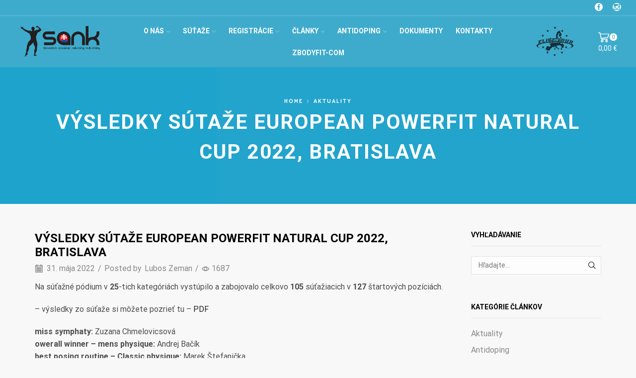

--- FILE ---
content_type: text/html; charset=UTF-8
request_url: https://sank.sk/vysledky-sutaze-european-powerfit-natural-cup-2022-bratislava/
body_size: 31279
content:
<!DOCTYPE html><html lang="sk-SK" ><head><script data-no-optimize="1">var litespeed_docref=sessionStorage.getItem("litespeed_docref");litespeed_docref&&(Object.defineProperty(document,"referrer",{get:function(){return litespeed_docref}}),sessionStorage.removeItem("litespeed_docref"));</script> <meta charset="UTF-8" /><meta name="viewport" content="width=device-width, initial-scale=1.0, maximum-scale=1.0, user-scalable=0"/><meta name='robots' content='index, follow, max-image-preview:large, max-snippet:-1, max-video-preview:-1' /><title>Výsledky sútaže European POWERFIT Natural cup 2022, Bratislava - sank - Slovenská asociácia naturálnej kulturistiky</title><link rel="canonical" href="https://sank.sk/vysledky-sutaze-european-powerfit-natural-cup-2022-bratislava/" /><meta property="og:locale" content="sk_SK" /><meta property="og:type" content="article" /><meta property="og:title" content="Výsledky sútaže European POWERFIT Natural cup 2022, Bratislava - sank - Slovenská asociácia naturálnej kulturistiky" /><meta property="og:description" content="Na súťažné pódium v 25-tich kategóriách vystúpilo a zabojovalo celkovo 105 súťažiacich v 127 štartových..." /><meta property="og:url" content="https://sank.sk/vysledky-sutaze-european-powerfit-natural-cup-2022-bratislava/" /><meta property="og:site_name" content="sank - Slovenská asociácia naturálnej kulturistiky" /><meta property="article:publisher" content="https://www.facebook.com/SANKSlovakia" /><meta property="article:published_time" content="2022-05-31T17:40:52+00:00" /><meta property="article:modified_time" content="2022-05-31T17:41:33+00:00" /><meta name="author" content="Lubos Zeman" /><meta name="twitter:card" content="summary_large_image" /> <script type="application/ld+json" class="yoast-schema-graph">{"@context":"https://schema.org","@graph":[{"@type":"Article","@id":"https://sank.sk/vysledky-sutaze-european-powerfit-natural-cup-2022-bratislava/#article","isPartOf":{"@id":"https://sank.sk/vysledky-sutaze-european-powerfit-natural-cup-2022-bratislava/"},"author":{"name":"Lubos Zeman","@id":"https://sank.sk/#/schema/person/b4ea69bd9854ed9c58164a36598f5427"},"headline":"Výsledky sútaže European POWERFIT Natural cup 2022, Bratislava","datePublished":"2022-05-31T17:40:52+00:00","dateModified":"2022-05-31T17:41:33+00:00","mainEntityOfPage":{"@id":"https://sank.sk/vysledky-sutaze-european-powerfit-natural-cup-2022-bratislava/"},"wordCount":99,"publisher":{"@id":"https://sank.sk/#organization"},"articleSection":["Aktuality"],"inLanguage":"sk-SK"},{"@type":"WebPage","@id":"https://sank.sk/vysledky-sutaze-european-powerfit-natural-cup-2022-bratislava/","url":"https://sank.sk/vysledky-sutaze-european-powerfit-natural-cup-2022-bratislava/","name":"Výsledky sútaže European POWERFIT Natural cup 2022, Bratislava - sank - Slovenská asociácia naturálnej kulturistiky","isPartOf":{"@id":"https://sank.sk/#website"},"datePublished":"2022-05-31T17:40:52+00:00","dateModified":"2022-05-31T17:41:33+00:00","breadcrumb":{"@id":"https://sank.sk/vysledky-sutaze-european-powerfit-natural-cup-2022-bratislava/#breadcrumb"},"inLanguage":"sk-SK","potentialAction":[{"@type":"ReadAction","target":["https://sank.sk/vysledky-sutaze-european-powerfit-natural-cup-2022-bratislava/"]}]},{"@type":"BreadcrumbList","@id":"https://sank.sk/vysledky-sutaze-european-powerfit-natural-cup-2022-bratislava/#breadcrumb","itemListElement":[{"@type":"ListItem","position":1,"name":"Domovská stránka","item":"https://sank.sk/"},{"@type":"ListItem","position":2,"name":"Výsledky sútaže European POWERFIT Natural cup 2022, Bratislava"}]},{"@type":"WebSite","@id":"https://sank.sk/#website","url":"https://sank.sk/","name":"sank - Slovenská asociácia naturálnej kulturistiky","description":"Slovenská asociácia naturálnej kulturistiky","publisher":{"@id":"https://sank.sk/#organization"},"potentialAction":[{"@type":"SearchAction","target":{"@type":"EntryPoint","urlTemplate":"https://sank.sk/?s={search_term_string}"},"query-input":{"@type":"PropertyValueSpecification","valueRequired":true,"valueName":"search_term_string"}}],"inLanguage":"sk-SK"},{"@type":"Organization","@id":"https://sank.sk/#organization","name":"Slovenská asociácia naturálnej kulturistiky","url":"https://sank.sk/","logo":{"@type":"ImageObject","inLanguage":"sk-SK","@id":"https://sank.sk/#/schema/logo/image/","url":"https://sank.sk/wp-content/uploads/2016/05/snak-logo-top.png","contentUrl":"https://sank.sk/wp-content/uploads/2016/05/snak-logo-top.png","width":600,"height":234,"caption":"Slovenská asociácia naturálnej kulturistiky"},"image":{"@id":"https://sank.sk/#/schema/logo/image/"},"sameAs":["https://www.facebook.com/SANKSlovakia"]},{"@type":"Person","@id":"https://sank.sk/#/schema/person/b4ea69bd9854ed9c58164a36598f5427","name":"Lubos Zeman","image":{"@type":"ImageObject","inLanguage":"sk-SK","@id":"https://sank.sk/#/schema/person/image/","url":"https://sank.sk/wp-content/litespeed/avatar/f8e107b8f9812ab2c879c35153cb183b.jpg?ver=1768845087","contentUrl":"https://sank.sk/wp-content/litespeed/avatar/f8e107b8f9812ab2c879c35153cb183b.jpg?ver=1768845087","caption":"Lubos Zeman"}}]}</script> <link rel="alternate" type="application/rss+xml" title="RSS kanál: sank - Slovenská asociácia naturálnej kulturistiky &raquo;" href="https://sank.sk/feed/" /><link rel="alternate" type="application/rss+xml" title="RSS kanál komentárov webu sank - Slovenská asociácia naturálnej kulturistiky &raquo;" href="https://sank.sk/comments/feed/" /><link rel="alternate" type="text/calendar" title="sank - Slovenská asociácia naturálnej kulturistiky &raquo; iCal Feed" href="https://sank.sk/events/?ical=1" /><style id='wp-img-auto-sizes-contain-inline-css' type='text/css'>img:is([sizes=auto i],[sizes^="auto," i]){contain-intrinsic-size:3000px 1500px}
/*# sourceURL=wp-img-auto-sizes-contain-inline-css */</style><link data-optimized="2" rel="stylesheet" href="https://sank.sk/wp-content/litespeed/css/cc7d39c6d2bfbabb1deadb441d08c3e8.css?ver=d1d7a" /><style id='global-styles-inline-css' type='text/css'>:root{--wp--preset--aspect-ratio--square: 1;--wp--preset--aspect-ratio--4-3: 4/3;--wp--preset--aspect-ratio--3-4: 3/4;--wp--preset--aspect-ratio--3-2: 3/2;--wp--preset--aspect-ratio--2-3: 2/3;--wp--preset--aspect-ratio--16-9: 16/9;--wp--preset--aspect-ratio--9-16: 9/16;--wp--preset--color--black: #000000;--wp--preset--color--cyan-bluish-gray: #abb8c3;--wp--preset--color--white: #ffffff;--wp--preset--color--pale-pink: #f78da7;--wp--preset--color--vivid-red: #cf2e2e;--wp--preset--color--luminous-vivid-orange: #ff6900;--wp--preset--color--luminous-vivid-amber: #fcb900;--wp--preset--color--light-green-cyan: #7bdcb5;--wp--preset--color--vivid-green-cyan: #00d084;--wp--preset--color--pale-cyan-blue: #8ed1fc;--wp--preset--color--vivid-cyan-blue: #0693e3;--wp--preset--color--vivid-purple: #9b51e0;--wp--preset--gradient--vivid-cyan-blue-to-vivid-purple: linear-gradient(135deg,rgb(6,147,227) 0%,rgb(155,81,224) 100%);--wp--preset--gradient--light-green-cyan-to-vivid-green-cyan: linear-gradient(135deg,rgb(122,220,180) 0%,rgb(0,208,130) 100%);--wp--preset--gradient--luminous-vivid-amber-to-luminous-vivid-orange: linear-gradient(135deg,rgb(252,185,0) 0%,rgb(255,105,0) 100%);--wp--preset--gradient--luminous-vivid-orange-to-vivid-red: linear-gradient(135deg,rgb(255,105,0) 0%,rgb(207,46,46) 100%);--wp--preset--gradient--very-light-gray-to-cyan-bluish-gray: linear-gradient(135deg,rgb(238,238,238) 0%,rgb(169,184,195) 100%);--wp--preset--gradient--cool-to-warm-spectrum: linear-gradient(135deg,rgb(74,234,220) 0%,rgb(151,120,209) 20%,rgb(207,42,186) 40%,rgb(238,44,130) 60%,rgb(251,105,98) 80%,rgb(254,248,76) 100%);--wp--preset--gradient--blush-light-purple: linear-gradient(135deg,rgb(255,206,236) 0%,rgb(152,150,240) 100%);--wp--preset--gradient--blush-bordeaux: linear-gradient(135deg,rgb(254,205,165) 0%,rgb(254,45,45) 50%,rgb(107,0,62) 100%);--wp--preset--gradient--luminous-dusk: linear-gradient(135deg,rgb(255,203,112) 0%,rgb(199,81,192) 50%,rgb(65,88,208) 100%);--wp--preset--gradient--pale-ocean: linear-gradient(135deg,rgb(255,245,203) 0%,rgb(182,227,212) 50%,rgb(51,167,181) 100%);--wp--preset--gradient--electric-grass: linear-gradient(135deg,rgb(202,248,128) 0%,rgb(113,206,126) 100%);--wp--preset--gradient--midnight: linear-gradient(135deg,rgb(2,3,129) 0%,rgb(40,116,252) 100%);--wp--preset--font-size--small: 13px;--wp--preset--font-size--medium: 20px;--wp--preset--font-size--large: 36px;--wp--preset--font-size--x-large: 42px;--wp--preset--spacing--20: 0.44rem;--wp--preset--spacing--30: 0.67rem;--wp--preset--spacing--40: 1rem;--wp--preset--spacing--50: 1.5rem;--wp--preset--spacing--60: 2.25rem;--wp--preset--spacing--70: 3.38rem;--wp--preset--spacing--80: 5.06rem;--wp--preset--shadow--natural: 6px 6px 9px rgba(0, 0, 0, 0.2);--wp--preset--shadow--deep: 12px 12px 50px rgba(0, 0, 0, 0.4);--wp--preset--shadow--sharp: 6px 6px 0px rgba(0, 0, 0, 0.2);--wp--preset--shadow--outlined: 6px 6px 0px -3px rgb(255, 255, 255), 6px 6px rgb(0, 0, 0);--wp--preset--shadow--crisp: 6px 6px 0px rgb(0, 0, 0);}:where(.is-layout-flex){gap: 0.5em;}:where(.is-layout-grid){gap: 0.5em;}body .is-layout-flex{display: flex;}.is-layout-flex{flex-wrap: wrap;align-items: center;}.is-layout-flex > :is(*, div){margin: 0;}body .is-layout-grid{display: grid;}.is-layout-grid > :is(*, div){margin: 0;}:where(.wp-block-columns.is-layout-flex){gap: 2em;}:where(.wp-block-columns.is-layout-grid){gap: 2em;}:where(.wp-block-post-template.is-layout-flex){gap: 1.25em;}:where(.wp-block-post-template.is-layout-grid){gap: 1.25em;}.has-black-color{color: var(--wp--preset--color--black) !important;}.has-cyan-bluish-gray-color{color: var(--wp--preset--color--cyan-bluish-gray) !important;}.has-white-color{color: var(--wp--preset--color--white) !important;}.has-pale-pink-color{color: var(--wp--preset--color--pale-pink) !important;}.has-vivid-red-color{color: var(--wp--preset--color--vivid-red) !important;}.has-luminous-vivid-orange-color{color: var(--wp--preset--color--luminous-vivid-orange) !important;}.has-luminous-vivid-amber-color{color: var(--wp--preset--color--luminous-vivid-amber) !important;}.has-light-green-cyan-color{color: var(--wp--preset--color--light-green-cyan) !important;}.has-vivid-green-cyan-color{color: var(--wp--preset--color--vivid-green-cyan) !important;}.has-pale-cyan-blue-color{color: var(--wp--preset--color--pale-cyan-blue) !important;}.has-vivid-cyan-blue-color{color: var(--wp--preset--color--vivid-cyan-blue) !important;}.has-vivid-purple-color{color: var(--wp--preset--color--vivid-purple) !important;}.has-black-background-color{background-color: var(--wp--preset--color--black) !important;}.has-cyan-bluish-gray-background-color{background-color: var(--wp--preset--color--cyan-bluish-gray) !important;}.has-white-background-color{background-color: var(--wp--preset--color--white) !important;}.has-pale-pink-background-color{background-color: var(--wp--preset--color--pale-pink) !important;}.has-vivid-red-background-color{background-color: var(--wp--preset--color--vivid-red) !important;}.has-luminous-vivid-orange-background-color{background-color: var(--wp--preset--color--luminous-vivid-orange) !important;}.has-luminous-vivid-amber-background-color{background-color: var(--wp--preset--color--luminous-vivid-amber) !important;}.has-light-green-cyan-background-color{background-color: var(--wp--preset--color--light-green-cyan) !important;}.has-vivid-green-cyan-background-color{background-color: var(--wp--preset--color--vivid-green-cyan) !important;}.has-pale-cyan-blue-background-color{background-color: var(--wp--preset--color--pale-cyan-blue) !important;}.has-vivid-cyan-blue-background-color{background-color: var(--wp--preset--color--vivid-cyan-blue) !important;}.has-vivid-purple-background-color{background-color: var(--wp--preset--color--vivid-purple) !important;}.has-black-border-color{border-color: var(--wp--preset--color--black) !important;}.has-cyan-bluish-gray-border-color{border-color: var(--wp--preset--color--cyan-bluish-gray) !important;}.has-white-border-color{border-color: var(--wp--preset--color--white) !important;}.has-pale-pink-border-color{border-color: var(--wp--preset--color--pale-pink) !important;}.has-vivid-red-border-color{border-color: var(--wp--preset--color--vivid-red) !important;}.has-luminous-vivid-orange-border-color{border-color: var(--wp--preset--color--luminous-vivid-orange) !important;}.has-luminous-vivid-amber-border-color{border-color: var(--wp--preset--color--luminous-vivid-amber) !important;}.has-light-green-cyan-border-color{border-color: var(--wp--preset--color--light-green-cyan) !important;}.has-vivid-green-cyan-border-color{border-color: var(--wp--preset--color--vivid-green-cyan) !important;}.has-pale-cyan-blue-border-color{border-color: var(--wp--preset--color--pale-cyan-blue) !important;}.has-vivid-cyan-blue-border-color{border-color: var(--wp--preset--color--vivid-cyan-blue) !important;}.has-vivid-purple-border-color{border-color: var(--wp--preset--color--vivid-purple) !important;}.has-vivid-cyan-blue-to-vivid-purple-gradient-background{background: var(--wp--preset--gradient--vivid-cyan-blue-to-vivid-purple) !important;}.has-light-green-cyan-to-vivid-green-cyan-gradient-background{background: var(--wp--preset--gradient--light-green-cyan-to-vivid-green-cyan) !important;}.has-luminous-vivid-amber-to-luminous-vivid-orange-gradient-background{background: var(--wp--preset--gradient--luminous-vivid-amber-to-luminous-vivid-orange) !important;}.has-luminous-vivid-orange-to-vivid-red-gradient-background{background: var(--wp--preset--gradient--luminous-vivid-orange-to-vivid-red) !important;}.has-very-light-gray-to-cyan-bluish-gray-gradient-background{background: var(--wp--preset--gradient--very-light-gray-to-cyan-bluish-gray) !important;}.has-cool-to-warm-spectrum-gradient-background{background: var(--wp--preset--gradient--cool-to-warm-spectrum) !important;}.has-blush-light-purple-gradient-background{background: var(--wp--preset--gradient--blush-light-purple) !important;}.has-blush-bordeaux-gradient-background{background: var(--wp--preset--gradient--blush-bordeaux) !important;}.has-luminous-dusk-gradient-background{background: var(--wp--preset--gradient--luminous-dusk) !important;}.has-pale-ocean-gradient-background{background: var(--wp--preset--gradient--pale-ocean) !important;}.has-electric-grass-gradient-background{background: var(--wp--preset--gradient--electric-grass) !important;}.has-midnight-gradient-background{background: var(--wp--preset--gradient--midnight) !important;}.has-small-font-size{font-size: var(--wp--preset--font-size--small) !important;}.has-medium-font-size{font-size: var(--wp--preset--font-size--medium) !important;}.has-large-font-size{font-size: var(--wp--preset--font-size--large) !important;}.has-x-large-font-size{font-size: var(--wp--preset--font-size--x-large) !important;}
/*# sourceURL=global-styles-inline-css */</style><style id='classic-theme-styles-inline-css' type='text/css'>/*! This file is auto-generated */
.wp-block-button__link{color:#fff;background-color:#32373c;border-radius:9999px;box-shadow:none;text-decoration:none;padding:calc(.667em + 2px) calc(1.333em + 2px);font-size:1.125em}.wp-block-file__button{background:#32373c;color:#fff;text-decoration:none}
/*# sourceURL=/wp-includes/css/classic-themes.min.css */</style><style id='woocommerce-inline-inline-css' type='text/css'>.woocommerce form .form-row .required { visibility: visible; }
/*# sourceURL=woocommerce-inline-inline-css */</style><style id='xstore-icons-font-inline-css' type='text/css'>@font-face {
				  font-family: 'xstore-icons';
				  src:
				    url('https://sank.sk/wp-content/themes/xstore/fonts/xstore-icons-bold.ttf') format('truetype'),
				    url('https://sank.sk/wp-content/themes/xstore/fonts/xstore-icons-bold.woff2') format('woff2'),
				    url('https://sank.sk/wp-content/themes/xstore/fonts/xstore-icons-bold.woff') format('woff'),
				    url('https://sank.sk/wp-content/themes/xstore/fonts/xstore-icons-bold.svg#xstore-icons') format('svg');
				  font-weight: normal;
				  font-style: normal;
				  font-display: swap;
				}
/*# sourceURL=xstore-icons-font-inline-css */</style> <script type="text/template" id="tmpl-variation-template"><div class="woocommerce-variation-description">{{{ data.variation.variation_description }}}</div>
	<div class="woocommerce-variation-price">{{{ data.variation.price_html }}}</div>
	<div class="woocommerce-variation-availability">{{{ data.variation.availability_html }}}</div></script> <script type="text/template" id="tmpl-unavailable-variation-template"><p role="alert">Ospravedlňujeme sa, tento produkt nie je dostupný. Prosím vyberte inú kombináciu.</p></script> <script id="cookie-law-info-js-extra" type="litespeed/javascript">var _ckyConfig={"_ipData":[],"_assetsURL":"https://sank.sk/wp-content/plugins/cookie-law-info/lite/frontend/images/","_publicURL":"https://sank.sk","_expiry":"365","_categories":[{"name":"Nutn\u00e9","slug":"necessary","isNecessary":!0,"ccpaDoNotSell":!0,"cookies":[],"active":!0,"defaultConsent":{"gdpr":!0,"ccpa":!0}},{"name":"Funk\u010dn\u00e9","slug":"functional","isNecessary":!1,"ccpaDoNotSell":!0,"cookies":[],"active":!0,"defaultConsent":{"gdpr":!1,"ccpa":!1}},{"name":"Analytick\u00e9","slug":"analytics","isNecessary":!1,"ccpaDoNotSell":!0,"cookies":[],"active":!0,"defaultConsent":{"gdpr":!0,"ccpa":!1}},{"name":"V\u00fdkonnostn\u00e9","slug":"performance","isNecessary":!1,"ccpaDoNotSell":!0,"cookies":[],"active":!0,"defaultConsent":{"gdpr":!1,"ccpa":!1}},{"name":"Reklamn\u00e9","slug":"advertisement","isNecessary":!1,"ccpaDoNotSell":!0,"cookies":[],"active":!0,"defaultConsent":{"gdpr":!1,"ccpa":!1}}],"_activeLaw":"gdpr","_rootDomain":"","_block":"1","_showBanner":"1","_bannerConfig":{"settings":{"type":"banner","preferenceCenterType":"popup","position":"bottom","applicableLaw":"gdpr"},"behaviours":{"reloadBannerOnAccept":!1,"loadAnalyticsByDefault":!1,"animations":{"onLoad":"animate","onHide":"sticky"}},"config":{"revisitConsent":{"status":!0,"tag":"revisit-consent","position":"bottom-left","meta":{"url":"#"},"styles":{"background-color":"#0056A7"},"elements":{"title":{"type":"text","tag":"revisit-consent-title","status":!0,"styles":{"color":"#0056a7"}}}},"preferenceCenter":{"toggle":{"status":!0,"tag":"detail-category-toggle","type":"toggle","states":{"active":{"styles":{"background-color":"#1863DC"}},"inactive":{"styles":{"background-color":"#D0D5D2"}}}}},"categoryPreview":{"status":!1,"toggle":{"status":!0,"tag":"detail-category-preview-toggle","type":"toggle","states":{"active":{"styles":{"background-color":"#1863DC"}},"inactive":{"styles":{"background-color":"#D0D5D2"}}}}},"videoPlaceholder":{"status":!0,"styles":{"background-color":"#000000","border-color":"#000000","color":"#ffffff"}},"readMore":{"status":!1,"tag":"readmore-button","type":"link","meta":{"noFollow":!0,"newTab":!0},"styles":{"color":"#1863DC","background-color":"transparent","border-color":"transparent"}},"showMore":{"status":!0,"tag":"show-desc-button","type":"button","styles":{"color":"#1863DC"}},"showLess":{"status":!0,"tag":"hide-desc-button","type":"button","styles":{"color":"#1863DC"}},"alwaysActive":{"status":!0,"tag":"always-active","styles":{"color":"#008000"}},"manualLinks":{"status":!0,"tag":"manual-links","type":"link","styles":{"color":"#1863DC"}},"auditTable":{"status":!0},"optOption":{"status":!0,"toggle":{"status":!0,"tag":"optout-option-toggle","type":"toggle","states":{"active":{"styles":{"background-color":"#1863dc"}},"inactive":{"styles":{"background-color":"#FFFFFF"}}}}}}},"_version":"3.3.9","_logConsent":"1","_tags":[{"tag":"accept-button","styles":{"color":"#FFFFFF","background-color":"#1863DC","border-color":"#1863DC"}},{"tag":"reject-button","styles":{"color":"#1863DC","background-color":"transparent","border-color":"#1863DC"}},{"tag":"settings-button","styles":{"color":"#1863DC","background-color":"transparent","border-color":"#1863DC"}},{"tag":"readmore-button","styles":{"color":"#1863DC","background-color":"transparent","border-color":"transparent"}},{"tag":"donotsell-button","styles":{"color":"#1863DC","background-color":"transparent","border-color":"transparent"}},{"tag":"show-desc-button","styles":{"color":"#1863DC"}},{"tag":"hide-desc-button","styles":{"color":"#1863DC"}},{"tag":"cky-always-active","styles":[]},{"tag":"cky-link","styles":[]},{"tag":"accept-button","styles":{"color":"#FFFFFF","background-color":"#1863DC","border-color":"#1863DC"}},{"tag":"revisit-consent","styles":{"background-color":"#0056A7"}}],"_shortCodes":[{"key":"cky_readmore","content":"\u003Ca href=\"#\" class=\"cky-policy\" aria-label=\"Cookie pravidl\u00e1\" target=\"_blank\" rel=\"noopener\" data-cky-tag=\"readmore-button\"\u003ECookie pravidl\u00e1\u003C/a\u003E","tag":"readmore-button","status":!1,"attributes":{"rel":"nofollow","target":"_blank"}},{"key":"cky_show_desc","content":"\u003Cbutton class=\"cky-show-desc-btn\" data-cky-tag=\"show-desc-button\" aria-label=\"Uk\u00e1\u017e viac\"\u003EUk\u00e1\u017e viac\u003C/button\u003E","tag":"show-desc-button","status":!0,"attributes":[]},{"key":"cky_hide_desc","content":"\u003Cbutton class=\"cky-show-desc-btn\" data-cky-tag=\"hide-desc-button\" aria-label=\"Schovaj\"\u003ESchovaj\u003C/button\u003E","tag":"hide-desc-button","status":!0,"attributes":[]},{"key":"cky_optout_show_desc","content":"[cky_optout_show_desc]","tag":"optout-show-desc-button","status":!0,"attributes":[]},{"key":"cky_optout_hide_desc","content":"[cky_optout_hide_desc]","tag":"optout-hide-desc-button","status":!0,"attributes":[]},{"key":"cky_category_toggle_label","content":"[cky_{{status}}_category_label] [cky_preference_{{category_slug}}_title]","tag":"","status":!0,"attributes":[]},{"key":"cky_enable_category_label","content":"Enable","tag":"","status":!0,"attributes":[]},{"key":"cky_disable_category_label","content":"Disable","tag":"","status":!0,"attributes":[]},{"key":"cky_video_placeholder","content":"\u003Cdiv class=\"video-placeholder-normal\" data-cky-tag=\"video-placeholder\" id=\"[UNIQUEID]\"\u003E\u003Cp class=\"video-placeholder-text-normal\" data-cky-tag=\"placeholder-title\"\u003EPros\u00edme, ods\u00fahlaste pou\u017eitie cookies na zobrazenie tohto obsahu.\u003C/p\u003E\u003C/div\u003E","tag":"","status":!0,"attributes":[]},{"key":"cky_enable_optout_label","content":"Enable","tag":"","status":!0,"attributes":[]},{"key":"cky_disable_optout_label","content":"Disable","tag":"","status":!0,"attributes":[]},{"key":"cky_optout_toggle_label","content":"[cky_{{status}}_optout_label] [cky_optout_option_title]","tag":"","status":!0,"attributes":[]},{"key":"cky_optout_option_title","content":"Do Not Sell or Share My Personal Information","tag":"","status":!0,"attributes":[]},{"key":"cky_optout_close_label","content":"Close","tag":"","status":!0,"attributes":[]},{"key":"cky_preference_close_label","content":"Close","tag":"","status":!0,"attributes":[]}],"_rtl":"","_language":"sk","_providersToBlock":[]};var _ckyStyles={"css":".cky-overlay{background: #000000; opacity: 0.4; position: fixed; top: 0; left: 0; width: 100%; height: 100%; z-index: 99999999;}.cky-hide{display: none;}.cky-btn-revisit-wrapper{display: flex; align-items: center; justify-content: center; background: #0056a7; width: 45px; height: 45px; border-radius: 50%; position: fixed; z-index: 999999; cursor: pointer;}.cky-revisit-bottom-left{bottom: 15px; left: 15px;}.cky-revisit-bottom-right{bottom: 15px; right: 15px;}.cky-btn-revisit-wrapper .cky-btn-revisit{display: flex; align-items: center; justify-content: center; background: none; border: none; cursor: pointer; position: relative; margin: 0; padding: 0;}.cky-btn-revisit-wrapper .cky-btn-revisit img{max-width: fit-content; margin: 0; height: 30px; width: 30px;}.cky-revisit-bottom-left:hover::before{content: attr(data-tooltip); position: absolute; background: #4e4b66; color: #ffffff; left: calc(100% + 7px); font-size: 12px; line-height: 16px; width: max-content; padding: 4px 8px; border-radius: 4px;}.cky-revisit-bottom-left:hover::after{position: absolute; content: \"\"; border: 5px solid transparent; left: calc(100% + 2px); border-left-width: 0; border-right-color: #4e4b66;}.cky-revisit-bottom-right:hover::before{content: attr(data-tooltip); position: absolute; background: #4e4b66; color: #ffffff; right: calc(100% + 7px); font-size: 12px; line-height: 16px; width: max-content; padding: 4px 8px; border-radius: 4px;}.cky-revisit-bottom-right:hover::after{position: absolute; content: \"\"; border: 5px solid transparent; right: calc(100% + 2px); border-right-width: 0; border-left-color: #4e4b66;}.cky-revisit-hide{display: none;}.cky-consent-container{position: fixed; width: 100%; box-sizing: border-box; z-index: 9999999;}.cky-consent-container .cky-consent-bar{background: #ffffff; border: 1px solid; padding: 16.5px 24px; box-shadow: 0 -1px 10px 0 #acabab4d;}.cky-banner-bottom{bottom: 0; left: 0;}.cky-banner-top{top: 0; left: 0;}.cky-custom-brand-logo-wrapper .cky-custom-brand-logo{width: 100px; height: auto; margin: 0 0 12px 0;}.cky-notice .cky-title{color: #212121; font-weight: 700; font-size: 18px; line-height: 24px; margin: 0 0 12px 0;}.cky-notice-group{display: flex; justify-content: space-between; align-items: center; font-size: 14px; line-height: 24px; font-weight: 400;}.cky-notice-des *,.cky-preference-content-wrapper *,.cky-accordion-header-des *,.cky-gpc-wrapper .cky-gpc-desc *{font-size: 14px;}.cky-notice-des{color: #212121; font-size: 14px; line-height: 24px; font-weight: 400;}.cky-notice-des img{height: 25px; width: 25px;}.cky-consent-bar .cky-notice-des p,.cky-gpc-wrapper .cky-gpc-desc p,.cky-preference-body-wrapper .cky-preference-content-wrapper p,.cky-accordion-header-wrapper .cky-accordion-header-des p,.cky-cookie-des-table li div:last-child p{color: inherit; margin-top: 0; overflow-wrap: break-word;}.cky-notice-des P:last-child,.cky-preference-content-wrapper p:last-child,.cky-cookie-des-table li div:last-child p:last-child,.cky-gpc-wrapper .cky-gpc-desc p:last-child{margin-bottom: 0;}.cky-notice-des a.cky-policy,.cky-notice-des button.cky-policy{font-size: 14px; color: #1863dc; white-space: nowrap; cursor: pointer; background: transparent; border: 1px solid; text-decoration: underline;}.cky-notice-des button.cky-policy{padding: 0;}.cky-notice-des a.cky-policy:focus-visible,.cky-notice-des button.cky-policy:focus-visible,.cky-preference-content-wrapper .cky-show-desc-btn:focus-visible,.cky-accordion-header .cky-accordion-btn:focus-visible,.cky-preference-header .cky-btn-close:focus-visible,.cky-switch input[type=\"checkbox\"]:focus-visible,.cky-footer-wrapper a:focus-visible,.cky-btn:focus-visible{outline: 2px solid #1863dc; outline-offset: 2px;}.cky-btn:focus:not(:focus-visible),.cky-accordion-header .cky-accordion-btn:focus:not(:focus-visible),.cky-preference-content-wrapper .cky-show-desc-btn:focus:not(:focus-visible),.cky-btn-revisit-wrapper .cky-btn-revisit:focus:not(:focus-visible),.cky-preference-header .cky-btn-close:focus:not(:focus-visible),.cky-consent-bar .cky-banner-btn-close:focus:not(:focus-visible){outline: 0;}button.cky-show-desc-btn:not(:hover):not(:active){color: #1863dc; background: transparent;}button.cky-accordion-btn:not(:hover):not(:active),button.cky-banner-btn-close:not(:hover):not(:active),button.cky-btn-close:not(:hover):not(:active),button.cky-btn-revisit:not(:hover):not(:active){background: transparent;}.cky-consent-bar button:hover,.cky-modal.cky-modal-open button:hover,.cky-consent-bar button:focus,.cky-modal.cky-modal-open button:focus{text-decoration: none;}.cky-notice-btn-wrapper{display: flex; justify-content: center; align-items: center; margin-left: 15px;}.cky-notice-btn-wrapper .cky-btn{text-shadow: none; box-shadow: none;}.cky-btn{font-size: 14px; font-family: inherit; line-height: 24px; padding: 8px 27px; font-weight: 500; margin: 0 8px 0 0; border-radius: 2px; white-space: nowrap; cursor: pointer; text-align: center; text-transform: none; min-height: 0;}.cky-btn:hover{opacity: 0.8;}.cky-btn-customize{color: #1863dc; background: transparent; border: 2px solid #1863dc;}.cky-btn-reject{color: #1863dc; background: transparent; border: 2px solid #1863dc;}.cky-btn-accept{background: #1863dc; color: #ffffff; border: 2px solid #1863dc;}.cky-btn:last-child{margin-right: 0;}@media (max-width: 768px){.cky-notice-group{display: block;}.cky-notice-btn-wrapper{margin-left: 0;}.cky-notice-btn-wrapper .cky-btn{flex: auto; max-width: 100%; margin-top: 10px; white-space: unset;}}@media (max-width: 576px){.cky-notice-btn-wrapper{flex-direction: column;}.cky-custom-brand-logo-wrapper, .cky-notice .cky-title, .cky-notice-des, .cky-notice-btn-wrapper{padding: 0 28px;}.cky-consent-container .cky-consent-bar{padding: 16.5px 0;}.cky-notice-des{max-height: 40vh; overflow-y: scroll;}.cky-notice-btn-wrapper .cky-btn{width: 100%; padding: 8px; margin-right: 0;}.cky-notice-btn-wrapper .cky-btn-accept{order: 1;}.cky-notice-btn-wrapper .cky-btn-reject{order: 3;}.cky-notice-btn-wrapper .cky-btn-customize{order: 2;}}@media (max-height: 480px){.cky-consent-container{max-height: 100vh;overflow-y: scroll}.cky-notice-des{max-height: unset;overflow-y: unset}.cky-preference-center{height: 100vh;overflow: auto !important}.cky-preference-center .cky-preference-body-wrapper{overflow: unset}}@media (max-width: 425px){.cky-custom-brand-logo-wrapper, .cky-notice .cky-title, .cky-notice-des, .cky-notice-btn-wrapper{padding: 0 24px;}.cky-notice-btn-wrapper{flex-direction: column;}.cky-btn{width: 100%; margin: 10px 0 0 0;}.cky-notice-btn-wrapper .cky-btn-customize{order: 2;}.cky-notice-btn-wrapper .cky-btn-reject{order: 3;}.cky-notice-btn-wrapper .cky-btn-accept{order: 1; margin-top: 16px;}}@media (max-width: 352px){.cky-notice .cky-title{font-size: 16px;}.cky-notice-des *{font-size: 12px;}.cky-notice-des, .cky-btn{font-size: 12px;}}.cky-modal.cky-modal-open{display: flex; visibility: visible; -webkit-transform: translate(-50%, -50%); -moz-transform: translate(-50%, -50%); -ms-transform: translate(-50%, -50%); -o-transform: translate(-50%, -50%); transform: translate(-50%, -50%); top: 50%; left: 50%; transition: all 1s ease;}.cky-modal{box-shadow: 0 32px 68px rgba(0, 0, 0, 0.3); margin: 0 auto; position: fixed; max-width: 100%; background: #ffffff; top: 50%; box-sizing: border-box; border-radius: 6px; z-index: 999999999; color: #212121; -webkit-transform: translate(-50%, 100%); -moz-transform: translate(-50%, 100%); -ms-transform: translate(-50%, 100%); -o-transform: translate(-50%, 100%); transform: translate(-50%, 100%); visibility: hidden; transition: all 0s ease;}.cky-preference-center{max-height: 79vh; overflow: hidden; width: 845px; overflow: hidden; flex: 1 1 0; display: flex; flex-direction: column; border-radius: 6px;}.cky-preference-header{display: flex; align-items: center; justify-content: space-between; padding: 22px 24px; border-bottom: 1px solid;}.cky-preference-header .cky-preference-title{font-size: 18px; font-weight: 700; line-height: 24px;}.cky-preference-header .cky-btn-close{margin: 0; cursor: pointer; vertical-align: middle; padding: 0; background: none; border: none; width: 24px; height: 24px; min-height: 0; line-height: 0; text-shadow: none; box-shadow: none;}.cky-preference-header .cky-btn-close img{margin: 0; height: 10px; width: 10px;}.cky-preference-body-wrapper{padding: 0 24px; flex: 1; overflow: auto; box-sizing: border-box;}.cky-preference-content-wrapper,.cky-gpc-wrapper .cky-gpc-desc{font-size: 14px; line-height: 24px; font-weight: 400; padding: 12px 0;}.cky-preference-content-wrapper{border-bottom: 1px solid;}.cky-preference-content-wrapper img{height: 25px; width: 25px;}.cky-preference-content-wrapper .cky-show-desc-btn{font-size: 14px; font-family: inherit; color: #1863dc; text-decoration: none; line-height: 24px; padding: 0; margin: 0; white-space: nowrap; cursor: pointer; background: transparent; border-color: transparent; text-transform: none; min-height: 0; text-shadow: none; box-shadow: none;}.cky-accordion-wrapper{margin-bottom: 10px;}.cky-accordion{border-bottom: 1px solid;}.cky-accordion:last-child{border-bottom: none;}.cky-accordion .cky-accordion-item{display: flex; margin-top: 10px;}.cky-accordion .cky-accordion-body{display: none;}.cky-accordion.cky-accordion-active .cky-accordion-body{display: block; padding: 0 22px; margin-bottom: 16px;}.cky-accordion-header-wrapper{cursor: pointer; width: 100%;}.cky-accordion-item .cky-accordion-header{display: flex; justify-content: space-between; align-items: center;}.cky-accordion-header .cky-accordion-btn{font-size: 16px; font-family: inherit; color: #212121; line-height: 24px; background: none; border: none; font-weight: 700; padding: 0; margin: 0; cursor: pointer; text-transform: none; min-height: 0; text-shadow: none; box-shadow: none;}.cky-accordion-header .cky-always-active{color: #008000; font-weight: 600; line-height: 24px; font-size: 14px;}.cky-accordion-header-des{font-size: 14px; line-height: 24px; margin: 10px 0 16px 0;}.cky-accordion-chevron{margin-right: 22px; position: relative; cursor: pointer;}.cky-accordion-chevron-hide{display: none;}.cky-accordion .cky-accordion-chevron i::before{content: \"\"; position: absolute; border-right: 1.4px solid; border-bottom: 1.4px solid; border-color: inherit; height: 6px; width: 6px; -webkit-transform: rotate(-45deg); -moz-transform: rotate(-45deg); -ms-transform: rotate(-45deg); -o-transform: rotate(-45deg); transform: rotate(-45deg); transition: all 0.2s ease-in-out; top: 8px;}.cky-accordion.cky-accordion-active .cky-accordion-chevron i::before{-webkit-transform: rotate(45deg); -moz-transform: rotate(45deg); -ms-transform: rotate(45deg); -o-transform: rotate(45deg); transform: rotate(45deg);}.cky-audit-table{background: #f4f4f4; border-radius: 6px;}.cky-audit-table .cky-empty-cookies-text{color: inherit; font-size: 12px; line-height: 24px; margin: 0; padding: 10px;}.cky-audit-table .cky-cookie-des-table{font-size: 12px; line-height: 24px; font-weight: normal; padding: 15px 10px; border-bottom: 1px solid; border-bottom-color: inherit; margin: 0;}.cky-audit-table .cky-cookie-des-table:last-child{border-bottom: none;}.cky-audit-table .cky-cookie-des-table li{list-style-type: none; display: flex; padding: 3px 0;}.cky-audit-table .cky-cookie-des-table li:first-child{padding-top: 0;}.cky-cookie-des-table li div:first-child{width: 100px; font-weight: 600; word-break: break-word; word-wrap: break-word;}.cky-cookie-des-table li div:last-child{flex: 1; word-break: break-word; word-wrap: break-word; margin-left: 8px;}.cky-footer-shadow{display: block; width: 100%; height: 40px; background: linear-gradient(180deg, rgba(255, 255, 255, 0) 0%, #ffffff 100%); position: absolute; bottom: calc(100% - 1px);}.cky-footer-wrapper{position: relative;}.cky-prefrence-btn-wrapper{display: flex; flex-wrap: wrap; align-items: center; justify-content: center; padding: 22px 24px; border-top: 1px solid;}.cky-prefrence-btn-wrapper .cky-btn{flex: auto; max-width: 100%; text-shadow: none; box-shadow: none;}.cky-btn-preferences{color: #1863dc; background: transparent; border: 2px solid #1863dc;}.cky-preference-header,.cky-preference-body-wrapper,.cky-preference-content-wrapper,.cky-accordion-wrapper,.cky-accordion,.cky-accordion-wrapper,.cky-footer-wrapper,.cky-prefrence-btn-wrapper{border-color: inherit;}@media (max-width: 845px){.cky-modal{max-width: calc(100% - 16px);}}@media (max-width: 576px){.cky-modal{max-width: 100%;}.cky-preference-center{max-height: 100vh;}.cky-prefrence-btn-wrapper{flex-direction: column;}.cky-accordion.cky-accordion-active .cky-accordion-body{padding-right: 0;}.cky-prefrence-btn-wrapper .cky-btn{width: 100%; margin: 10px 0 0 0;}.cky-prefrence-btn-wrapper .cky-btn-reject{order: 3;}.cky-prefrence-btn-wrapper .cky-btn-accept{order: 1; margin-top: 0;}.cky-prefrence-btn-wrapper .cky-btn-preferences{order: 2;}}@media (max-width: 425px){.cky-accordion-chevron{margin-right: 15px;}.cky-notice-btn-wrapper{margin-top: 0;}.cky-accordion.cky-accordion-active .cky-accordion-body{padding: 0 15px;}}@media (max-width: 352px){.cky-preference-header .cky-preference-title{font-size: 16px;}.cky-preference-header{padding: 16px 24px;}.cky-preference-content-wrapper *, .cky-accordion-header-des *{font-size: 12px;}.cky-preference-content-wrapper, .cky-preference-content-wrapper .cky-show-more, .cky-accordion-header .cky-always-active, .cky-accordion-header-des, .cky-preference-content-wrapper .cky-show-desc-btn, .cky-notice-des a.cky-policy{font-size: 12px;}.cky-accordion-header .cky-accordion-btn{font-size: 14px;}}.cky-switch{display: flex;}.cky-switch input[type=\"checkbox\"]{position: relative; width: 44px; height: 24px; margin: 0; background: #d0d5d2; -webkit-appearance: none; border-radius: 50px; cursor: pointer; outline: 0; border: none; top: 0;}.cky-switch input[type=\"checkbox\"]:checked{background: #1863dc;}.cky-switch input[type=\"checkbox\"]:before{position: absolute; content: \"\"; height: 20px; width: 20px; left: 2px; bottom: 2px; border-radius: 50%; background-color: white; -webkit-transition: 0.4s; transition: 0.4s; margin: 0;}.cky-switch input[type=\"checkbox\"]:after{display: none;}.cky-switch input[type=\"checkbox\"]:checked:before{-webkit-transform: translateX(20px); -ms-transform: translateX(20px); transform: translateX(20px);}@media (max-width: 425px){.cky-switch input[type=\"checkbox\"]{width: 38px; height: 21px;}.cky-switch input[type=\"checkbox\"]:before{height: 17px; width: 17px;}.cky-switch input[type=\"checkbox\"]:checked:before{-webkit-transform: translateX(17px); -ms-transform: translateX(17px); transform: translateX(17px);}}.cky-consent-bar .cky-banner-btn-close{position: absolute; right: 9px; top: 5px; background: none; border: none; cursor: pointer; padding: 0; margin: 0; min-height: 0; line-height: 0; height: 24px; width: 24px; text-shadow: none; box-shadow: none;}.cky-consent-bar .cky-banner-btn-close img{height: 9px; width: 9px; margin: 0;}.cky-notice-btn-wrapper .cky-btn-do-not-sell{font-size: 14px; line-height: 24px; padding: 6px 0; margin: 0; font-weight: 500; background: none; border-radius: 2px; border: none; cursor: pointer; text-align: left; color: #1863dc; background: transparent; border-color: transparent; box-shadow: none; text-shadow: none;}.cky-consent-bar .cky-banner-btn-close:focus-visible,.cky-notice-btn-wrapper .cky-btn-do-not-sell:focus-visible,.cky-opt-out-btn-wrapper .cky-btn:focus-visible,.cky-opt-out-checkbox-wrapper input[type=\"checkbox\"].cky-opt-out-checkbox:focus-visible{outline: 2px solid #1863dc; outline-offset: 2px;}@media (max-width: 768px){.cky-notice-btn-wrapper{margin-left: 0; margin-top: 10px; justify-content: left;}.cky-notice-btn-wrapper .cky-btn-do-not-sell{padding: 0;}}@media (max-width: 352px){.cky-notice-btn-wrapper .cky-btn-do-not-sell, .cky-notice-des a.cky-policy{font-size: 12px;}}.cky-opt-out-wrapper{padding: 12px 0;}.cky-opt-out-wrapper .cky-opt-out-checkbox-wrapper{display: flex; align-items: center;}.cky-opt-out-checkbox-wrapper .cky-opt-out-checkbox-label{font-size: 16px; font-weight: 700; line-height: 24px; margin: 0 0 0 12px; cursor: pointer;}.cky-opt-out-checkbox-wrapper input[type=\"checkbox\"].cky-opt-out-checkbox{background-color: #ffffff; border: 1px solid black; width: 20px; height: 18.5px; margin: 0; -webkit-appearance: none; position: relative; display: flex; align-items: center; justify-content: center; border-radius: 2px; cursor: pointer;}.cky-opt-out-checkbox-wrapper input[type=\"checkbox\"].cky-opt-out-checkbox:checked{background-color: #1863dc; border: none;}.cky-opt-out-checkbox-wrapper input[type=\"checkbox\"].cky-opt-out-checkbox:checked::after{left: 6px; bottom: 4px; width: 7px; height: 13px; border: solid #ffffff; border-width: 0 3px 3px 0; border-radius: 2px; -webkit-transform: rotate(45deg); -ms-transform: rotate(45deg); transform: rotate(45deg); content: \"\"; position: absolute; box-sizing: border-box;}.cky-opt-out-checkbox-wrapper.cky-disabled .cky-opt-out-checkbox-label,.cky-opt-out-checkbox-wrapper.cky-disabled input[type=\"checkbox\"].cky-opt-out-checkbox{cursor: no-drop;}.cky-gpc-wrapper{margin: 0 0 0 32px;}.cky-footer-wrapper .cky-opt-out-btn-wrapper{display: flex; flex-wrap: wrap; align-items: center; justify-content: center; padding: 22px 24px;}.cky-opt-out-btn-wrapper .cky-btn{flex: auto; max-width: 100%; text-shadow: none; box-shadow: none;}.cky-opt-out-btn-wrapper .cky-btn-cancel{border: 1px solid #dedfe0; background: transparent; color: #858585;}.cky-opt-out-btn-wrapper .cky-btn-confirm{background: #1863dc; color: #ffffff; border: 1px solid #1863dc;}@media (max-width: 352px){.cky-opt-out-checkbox-wrapper .cky-opt-out-checkbox-label{font-size: 14px;}.cky-gpc-wrapper .cky-gpc-desc, .cky-gpc-wrapper .cky-gpc-desc *{font-size: 12px;}.cky-opt-out-checkbox-wrapper input[type=\"checkbox\"].cky-opt-out-checkbox{width: 16px; height: 16px;}.cky-opt-out-checkbox-wrapper input[type=\"checkbox\"].cky-opt-out-checkbox:checked::after{left: 5px; bottom: 4px; width: 3px; height: 9px;}.cky-gpc-wrapper{margin: 0 0 0 28px;}}.video-placeholder-youtube{background-size: 100% 100%; background-position: center; background-repeat: no-repeat; background-color: #b2b0b059; position: relative; display: flex; align-items: center; justify-content: center; max-width: 100%;}.video-placeholder-text-youtube{text-align: center; align-items: center; padding: 10px 16px; background-color: #000000cc; color: #ffffff; border: 1px solid; border-radius: 2px; cursor: pointer;}.video-placeholder-normal{background-image: url(\"/wp-content/plugins/cookie-law-info/lite/frontend/images/placeholder.svg\"); background-size: 80px; background-position: center; background-repeat: no-repeat; background-color: #b2b0b059; position: relative; display: flex; align-items: flex-end; justify-content: center; max-width: 100%;}.video-placeholder-text-normal{align-items: center; padding: 10px 16px; text-align: center; border: 1px solid; border-radius: 2px; cursor: pointer;}.cky-rtl{direction: rtl; text-align: right;}.cky-rtl .cky-banner-btn-close{left: 9px; right: auto;}.cky-rtl .cky-notice-btn-wrapper .cky-btn:last-child{margin-right: 8px;}.cky-rtl .cky-notice-btn-wrapper .cky-btn:first-child{margin-right: 0;}.cky-rtl .cky-notice-btn-wrapper{margin-left: 0; margin-right: 15px;}.cky-rtl .cky-prefrence-btn-wrapper .cky-btn{margin-right: 8px;}.cky-rtl .cky-prefrence-btn-wrapper .cky-btn:first-child{margin-right: 0;}.cky-rtl .cky-accordion .cky-accordion-chevron i::before{border: none; border-left: 1.4px solid; border-top: 1.4px solid; left: 12px;}.cky-rtl .cky-accordion.cky-accordion-active .cky-accordion-chevron i::before{-webkit-transform: rotate(-135deg); -moz-transform: rotate(-135deg); -ms-transform: rotate(-135deg); -o-transform: rotate(-135deg); transform: rotate(-135deg);}@media (max-width: 768px){.cky-rtl .cky-notice-btn-wrapper{margin-right: 0;}}@media (max-width: 576px){.cky-rtl .cky-notice-btn-wrapper .cky-btn:last-child{margin-right: 0;}.cky-rtl .cky-prefrence-btn-wrapper .cky-btn{margin-right: 0;}.cky-rtl .cky-accordion.cky-accordion-active .cky-accordion-body{padding: 0 22px 0 0;}}@media (max-width: 425px){.cky-rtl .cky-accordion.cky-accordion-active .cky-accordion-body{padding: 0 15px 0 0;}}.cky-rtl .cky-opt-out-btn-wrapper .cky-btn{margin-right: 12px;}.cky-rtl .cky-opt-out-btn-wrapper .cky-btn:first-child{margin-right: 0;}.cky-rtl .cky-opt-out-checkbox-wrapper .cky-opt-out-checkbox-label{margin: 0 12px 0 0;}"}</script> <script type="litespeed/javascript" data-src="https://sank.sk/wp-includes/js/jquery/jquery.min.js" id="jquery-core-js"></script> <script id="wc-add-to-cart-js-extra" type="litespeed/javascript">var wc_add_to_cart_params={"ajax_url":"/wp-admin/admin-ajax.php","wc_ajax_url":"/?wc-ajax=%%endpoint%%","i18n_view_cart":"Zobrazi\u0165 ko\u0161\u00edk","cart_url":"https://sank.sk/cart/","is_cart":"","cart_redirect_after_add":"no"}</script> <script id="woocommerce-js-extra" type="litespeed/javascript">var woocommerce_params={"ajax_url":"/wp-admin/admin-ajax.php","wc_ajax_url":"/?wc-ajax=%%endpoint%%","i18n_password_show":"Zobrazi\u0165 heslo","i18n_password_hide":"Skry\u0165 heslo"}</script> <script id="wp-util-js-extra" type="litespeed/javascript">var _wpUtilSettings={"ajax":{"url":"/wp-admin/admin-ajax.php"}}</script> <script id="wc-add-to-cart-variation-js-extra" type="litespeed/javascript">var wc_add_to_cart_variation_params={"wc_ajax_url":"/?wc-ajax=%%endpoint%%","i18n_no_matching_variations_text":"\u013dutujeme, \u017eiadne produkty sa nezhoduj\u00fa s va\u0161im v\u00fdberom. Pros\u00edm zvo\u013ete in\u00fa kombin\u00e1ciu.","i18n_make_a_selection_text":"Pred pridan\u00edm produktu do ko\u0161\u00edka si pros\u00edm zvo\u013ete variant.","i18n_unavailable_text":"Ospravedl\u0148ujeme sa, tento produkt nie je dostupn\u00fd. Pros\u00edm vyberte in\u00fa kombin\u00e1ciu.","i18n_reset_alert_text":"V\u00e1\u0161 v\u00fdber bol resetovan\u00fd. Pred pridan\u00edm tohto produktu do ko\u0161\u00edka si pros\u00edm vyberte nejak\u00e9 mo\u017enosti produktu."}</script> <script></script><link rel="https://api.w.org/" href="https://sank.sk/wp-json/" /><link rel="alternate" title="JSON" type="application/json" href="https://sank.sk/wp-json/wp/v2/posts/11177" /><link rel="EditURI" type="application/rsd+xml" title="RSD" href="https://sank.sk/xmlrpc.php?rsd" /><link rel='shortlink' href='https://sank.sk/?p=11177' /><style id="cky-style-inline">[data-cky-tag]{visibility:hidden;}</style> <script type="litespeed/javascript" data-src="https://www.googletagmanager.com/gtag/js?id=G-WQPY8XP0TW"></script> <script type="litespeed/javascript">window.dataLayer=window.dataLayer||[];function gtag(){dataLayer.push(arguments)}
gtag('js',new Date());gtag('config','G-WQPY8XP0TW')</script> <meta name="tec-api-version" content="v1"><meta name="tec-api-origin" content="https://sank.sk"><link rel="alternate" href="https://sank.sk/wp-json/tribe/events/v1/" /><link rel="prefetch" as="font" href="https://sank.sk/wp-content/themes/xstore/fonts/xstore-icons-bold.woff?v=9.6.4" type="font/woff"><link rel="prefetch" as="font" href="https://sank.sk/wp-content/themes/xstore/fonts/xstore-icons-bold.woff2?v=9.6.4" type="font/woff2">
<noscript><style>.woocommerce-product-gallery{ opacity: 1 !important; }</style></noscript><meta name="generator" content="Powered by WPBakery Page Builder - drag and drop page builder for WordPress."/><link rel="icon" href="https://sank.sk/wp-content/uploads/2016/05/sank-favicon-100x100.png" sizes="32x32" /><link rel="icon" href="https://sank.sk/wp-content/uploads/2016/05/sank-favicon.png" sizes="192x192" /><link rel="apple-touch-icon" href="https://sank.sk/wp-content/uploads/2016/05/sank-favicon.png" /><meta name="msapplication-TileImage" content="https://sank.sk/wp-content/uploads/2016/05/sank-favicon.png" /><style type="text/css" id="wp-custom-css">article.blog-post .wp-picture, article.post-grid .wp-picture {
	display:none;
	}</style><style id="kirki-inline-styles"></style><style type="text/css" class="et_custom-css">.onsale{width:3.75em;height:3.75em;line-height:1.2}@media (min-width:768px){.quick-view-popup.et-quick-view-wrapper{height:450px}.quick-view-popup .product-content{max-height:450px}.quick-view-layout-default img,.quick-view-layout-default iframe{max-height:450px;margin:0 auto !important}}.page-heading{margin-bottom:25px}.header-main-menu.et_element-top-level .menu>li>a{font-family:Roboto,sans-serif;font-size:14px}.team-member:hover .member-image:before{background-color:#1fa5cd}.price_slider_amount .button{color:#1fa5cd}.blog .post-heading{margin-bottom:1.2em}.blog .content-article p{margin-bottom:1.2em !important}.et_b_header-search:not(.et_element-top-level) input[type="text"]{line-height:2rem}.footer-bottom .footer-copyrights-right{text-align:center !important}.widget_product_categories.sidebar-widget ul{padding:0 20px 20px}.single-product .product-side-information-inner del span{color:#a4a4a4 !important}.single-product .menu-social-icons i,.single-product .menu-social-icons i:hover{color:#b3b3b3}.widget_product_categories.sidebar-widget ul li.current-cat a{color:#57bcda}.sidebar-widget.widget_product_categories .widget-title{color:white;padding:15px 20px 12px;text-align:left;font-size:14px;background-color:#1fa5cd}.widget_product_categories,.single-product{background:#fff}.banner_button{cursor:pointer}.etheme-black-hover,.etheme-blue-hover-text{transition:all 0.2s linear}.etheme-black-hover:hover{background-color:#262626 !important;color:#fff}.etheme-blue-hover-text:hover{color:#26a0c4 !important}.banner-shop_pro{background-size:cover;background-position:center;margin-left:0;text-align:center}.after-shop-loop{border:none}.carusel_home-product .mpc-product__atc .mpc-atc__title-hover.mpc-transition span{letter-spacing:1px;color:#fff}.carusel_home-product .mpc-product__atc .mpc-atc__title-hover.mpc-transition{background-color:#26a0c4;transition:all 0.2s ease-in-out}.blog article.post-grid .wp-picture{margin-bottom:0}.blog .blog-hover-default:hover + div.grid-post-body{border-left:4px solid #1fa5cd;border-bottom:4px solid #1fa5cd;border-right:4px solid #1fa5cd}.blog .blog-hover-default + div.grid-post-body{border-left:4px solid #fff;border-bottom:4px solid #fff;border-right:4px solid #fff;background:#fff}.blog .grid-post-body{padding:40px 30px}.blog .post-heading h2 a{font-weight:900 !important}.blog .grid-post-body .read-more,.blog .grid-post-body .post-comments-count,.blog .grid-post-body .views-count{font-weight:500}.banner_button div span{font-weight:bold;letter-spacing:2px}.banner-shop_pro .mpc-textblock p{color:#fff}.sidebar-widget.widget_product_categories{border:2px solid #1fa5cd}.product-information-inner .product_title{margin-top:35px}.product-share ul li a:hover{color:#1fa5cd}form.cart .add_to_cart_button,form.cart .add_to_cart_button:hover{background:#1fa5cd;border-color:#1fa5cd}.single-product-booking .product-side-information-inner .quantity.buttons_added span:hover{background-color:#1fa5cd}.content-product{padding-bottom:20px;background:#fff}.page-heading{position:relative}.page-heading::before{content:"";position:absolute;top:0;left:0;height:100%;width:34%;display:block;background-color:rgba(31,165,205,0.9)}.select2-results,.select2-drop,.quick-view-popup,div.wpcf7-validation-errors,.et-wishlist-widget .wishlist-dropdown{background-color:#fff !important}.footer{padding-bottom:0}.single-product-booking .product-side-information-inner .price .amount{font-size:40px;font-weight:bold}.single-product-booking .shop_attributes tr:nth-child(odd){background:#f8f8f8}.single-product-booking th:first-child,.single-product-booking table td:first-child{padding-left:1em}.single-product-booking table th:last-child,.single-product-booking table td:last-child{padding-right:1em}.single-product-booking table th,.single-product-booking table td{border-bottom:none}.single-product-booking table{border-top:none}.prefooter .etheme_widget_satick_block{margin-bottom:0}.tribe-events .tag-fialova .tribe-events-calendar-month__multiday-event-bar,.tribe-events .tag-fialova.tribe-events-calendar-month__calendar-event{background-color:#a794e5}.tribe-events .tag-zelena .tribe-events-calendar-month__multiday-event-bar,.tribe-events .tag-zelena.tribe-events-calendar-month__calendar-event{background-color:#5fbe7e}.tribe-events .tag-ruzova .tribe-events-calendar-month__multiday-event-bar,.tribe-events .tag-ruzova.tribe-events-calendar-month__calendar-event{background-color:#f27c88}.tribe-events .tag-oranzova .tribe-events-calendar-month__multiday-event-bar,.tribe-events .tag-oranzova.tribe-events-calendar-month__calendar-event{background-color:#fd8c00}.tribe-events .tag-modra .tribe-events-calendar-month__multiday-event-bar,.tribe-events .tag-modra.tribe-events-calendar-month__calendar-event{background-color:#55abe8}.tribe-events .tag-zlta .tribe-events-calendar-month__multiday-event-bar,.tribe-events .tag-zlta.tribe-events-calendar-month__calendar-event{background-color:#fff004}.tribe-events .tag-oranzova.tribe-events-calendar-month__multiday-event--past .tribe-events-calendar-month__multiday-event-bar-inner{background-color:#fd8c00;opacity:0.64}.tribe-events .tribe-events-calendar-month__multiday-event--past .tribe-events-calendar-month__multiday-event-bar-inner{background-color:transparent;opacity:0.7}.tribe-events .tribe-events-calendar-month__multiday-event-bar-inner{background-color:transparent}@media (min-width:993px){.single-post .comment-respond{margin-bottom:30px}.footer{padding-top:9em}#prefooter{position:absolute;transform:translateY(-50%);width:100%}.prefooter>.container{position:relative}}@media (min-width:768px) and (max-width:992px){#prefooter{transform:none}}@media (min-width:481px) and (max-width:767px){.page-heading::before{display:none}.footer-bottom .footer-copyrights-right{text-align:center !important}.contact-form{padding-bottom:2.86em}#prefooter{transform:none}footer .class-text_center p{text-align:center !important;margin-bottom:15px !important}footer .et-follow-buttons,.before-footer_class .wpb_single_image.vc_align_right{text-align:center !important}}@media (max-width:480px){.page-heading::before{display:none}#prefooter{transform:none}.footer-menu{padding-bottom:30px}footer .class-text_center p{text-align:center !important;margin-bottom:15px !important}}.page-heading,.breadcrumb-trail{margin-bottom:var(--page-heading-margin-bottom,25px)}.breadcrumb-trail .page-heading{background-color:transparent}@media only screen and (max-width:1230px){.swiper-custom-left,.middle-inside .swiper-entry .swiper-button-prev,.middle-inside.swiper-entry .swiper-button-prev{left:-15px}.swiper-custom-right,.middle-inside .swiper-entry .swiper-button-next,.middle-inside.swiper-entry .swiper-button-next{right:-15px}.middle-inbox .swiper-entry .swiper-button-prev,.middle-inbox.swiper-entry .swiper-button-prev{left:8px}.middle-inbox .swiper-entry .swiper-button-next,.middle-inbox.swiper-entry .swiper-button-next{right:8px}.swiper-entry:hover .swiper-custom-left,.middle-inside .swiper-entry:hover .swiper-button-prev,.middle-inside.swiper-entry:hover .swiper-button-prev{left:-5px}.swiper-entry:hover .swiper-custom-right,.middle-inside .swiper-entry:hover .swiper-button-next,.middle-inside.swiper-entry:hover .swiper-button-next{right:-5px}.middle-inbox .swiper-entry:hover .swiper-button-prev,.middle-inbox.swiper-entry:hover .swiper-button-prev{left:5px}.middle-inbox .swiper-entry:hover .swiper-button-next,.middle-inbox.swiper-entry:hover .swiper-button-next{right:5px}}.header-main-menu2.et_element-top-level .menu{margin-right:-5px;margin-left:-5px}@media only screen and (max-width:992px){.header-wrapper,.site-header-vertical{display:none}}@media only screen and (min-width:993px){.mobile-header-wrapper{display:none}}.swiper-container{width:auto}.content-product .product-content-image img,.category-grid img,.categoriesCarousel .category-grid img{width:100%}.etheme-elementor-slider:not(.swiper-container-initialized,.swiper-initialized) .swiper-slide{max-width:calc(100% / var(--slides-per-view,4))}.etheme-elementor-slider[data-animation]:not(.swiper-container-initialized,.swiper-initialized,[data-animation=slide],[data-animation=coverflow]) .swiper-slide{max-width:100%}body:not([data-elementor-device-mode]) .etheme-elementor-off-canvas__container{transition:none;opacity:0;visibility:hidden;position:fixed}</style><noscript><style>.wpb_animate_when_almost_visible { opacity: 1; }</style></noscript><style type="text/css" data-type="et_vc_shortcodes-custom-css">@media only screen and (max-width: 1199px) and (min-width: 769px) { div.et-md-no-bg { background-image: none !important; } }@media only screen and (max-width: 768px) and (min-width: 480px) { div.et-sm-no-bg { background-image: none !important; } }@media only screen and (max-width: 480px) {div.et-xs-no-bg { background-image: none !important; }}</style><style id='xstore-inline-tablet-css-inline-css' type='text/css'>@media only screen and (max-width: 992px) {
}
/*# sourceURL=xstore-inline-tablet-css-inline-css */</style><style id='xstore-inline-mobile-css-inline-css' type='text/css'>@media only screen and (max-width: 767px) {
}
/*# sourceURL=xstore-inline-mobile-css-inline-css */</style></head><body class="wp-singular post-template-default single single-post postid-11177 single-format-standard wp-theme-xstore wp-child-theme-xstore-child theme-xstore woocommerce-no-js tribe-no-js page-template-xstore-child et_cart-type-2 et_b_dt_header-overlap et_b_mob_header-overlap breadcrumbs-type-default wide et-preloader-off et-catalog-off  global-post-template-default et-enable-swatch wpb-js-composer js-comp-ver-8.7.2 vc_responsive" data-mode="light"><div class="template-container"><div class="template-content"><div class="page-wrapper"><header id="header" class="site-header sticky"  data-type="smart"><div class="header-wrapper"><div class="header-top-wrapper "><div class="header-top" data-title="Header top"><div class="et-row-container"><div class="et-wrap-columns flex align-items-center"><div class="et_column et_col-xs-4 et_col-xs-offset-8 pos-static"><style>.connect-block-element-LvERm {
                    --connect-block-space: 7px;
                    margin: 0 -7px;
                }
                .et_element.connect-block-element-LvERm > div,
                .et_element.connect-block-element-LvERm > form.cart,
                .et_element.connect-block-element-LvERm > .price {
                    margin: 0 7px;
                }
                                    .et_element.connect-block-element-LvERm > .et_b_header-widget > div, 
                    .et_element.connect-block-element-LvERm > .et_b_header-widget > ul {
                        margin-left: 7px;
                        margin-right: 7px;
                    }
                    .et_element.connect-block-element-LvERm .widget_nav_menu .menu > li > a {
                        margin: 0 7px                    }
/*                    .et_element.connect-block-element-LvERm .widget_nav_menu .menu .menu-item-has-children > a:after {
                        right: 7px;
                    }*/</style><div class="et_element et_connect-block flex flex-row connect-block-element-LvERm align-items-center justify-content-end"><div class="et_element et_b_header-socials et-socials flex flex-nowrap align-items-center  justify-content-end mob-justify-content-start et_element-top-level flex-row" >
<a href="https://www.facebook.com/SANKSlovakia" target="_blank"            data-tooltip="Facebook" title="Facebook">
<span class="screen-reader-text hidden">Facebook</span>
<svg xmlns="http://www.w3.org/2000/svg" width="1em" height="1em" viewBox="0 0 24 24"><path d="M12 0c-6.624 0-12 5.376-12 12s5.376 12 12 12 12-5.376 12-12-5.376-12-12-12zM16.584 6.12h-1.656c-1.296 0-1.56 0.624-1.56 1.536v1.992h3.096v3.144h-3.096v8.040h-3.24v-8.064h-2.712v-3.12h2.712v-2.304c0-2.688 1.632-4.152 4.032-4.152h2.424v2.928z"></path></svg>        </a>
<a href="https://www.instagram.com/sank_sk/" target="_blank"            data-tooltip="Instagram" title="Instagram">
<span class="screen-reader-text hidden">Instagram</span>
<svg xmlns="http://www.w3.org/2000/svg" width="1em" height="1em" viewBox="0 0 24 24"><path d="M15.576 11.952c0 1.895-1.59 3.432-3.552 3.432s-3.552-1.537-3.552-3.432c0-1.895 1.59-3.432 3.552-3.432s3.552 1.537 3.552 3.432zM17.52 12.144c0 2.952-2.472 5.328-5.496 5.328s-5.496-2.376-5.496-5.328c0-0.528 0.072-1.032 0.216-1.512h-1.632v7.464c0 0.384 0.312 0.696 0.696 0.696h12.312c0.384 0 0.696-0.312 0.696-0.696v-7.464h-1.536c0.144 0.48 0.24 0.984 0.24 1.512zM16.032 8.616h1.992c0.432 0 0.792-0.36 0.792-0.792v-1.896c0-0.432-0.36-0.792-0.792-0.792h-1.992c-0.432 0-0.792 0.36-0.792 0.792v1.896c0 0.432 0.36 0.792 0.792 0.792zM12 0c-6.624 0-12 5.376-12 12s5.376 12 12 12 12-5.376 12-12-5.376-12-12-12zM18.576 20.832h-13.152c-1.248 0-2.28-0.936-2.28-2.28v-13.128c0-1.344 1.032-2.28 2.28-2.28h13.152c1.248 0 2.28 0.936 2.28 2.28v13.152c-0.024 1.344-1.032 2.256-2.28 2.256z"></path></svg>        </a></div></div></div></div></div></div></div><div class="header-main-wrapper sticky"><div class="header-main" data-title="Header main"><div class="et-row-container"><div class="et-wrap-columns flex align-items-center"><div class="et_column et_col-xs-2 et_col-xs-offset-0"><div class="et_element et_b_header-logo align-start mob-align-center et_element-top-level" >
<a href="https://sank.sk">
<span><img data-lazyloaded="1" src="[data-uri]" width="600" height="234" data-src="https://sank.sk/wp-content/uploads/2016/05/snak-logo-top.png" class="et_b_header-logo-img" alt="" decoding="async" fetchpriority="high" data-srcset="https://sank.sk/wp-content/uploads/2016/05/snak-logo-top.png 600w, https://sank.sk/wp-content/uploads/2016/05/snak-logo-top-300x117.png 300w, https://sank.sk/wp-content/uploads/2016/05/snak-logo-top-1x1.png 1w, https://sank.sk/wp-content/uploads/2016/05/snak-logo-top-10x4.png 10w" data-sizes="(max-width: 600px) 100vw, 600px" /></span><span class="fixed"><img data-lazyloaded="1" src="[data-uri]" width="600" height="234" data-src="https://sank.sk/wp-content/uploads/2016/05/snak-logo-top.png" class="et_b_header-logo-img" alt="" decoding="async" fetchpriority="high" data-srcset="https://sank.sk/wp-content/uploads/2016/05/snak-logo-top.png 600w, https://sank.sk/wp-content/uploads/2016/05/snak-logo-top-300x117.png 300w, https://sank.sk/wp-content/uploads/2016/05/snak-logo-top-1x1.png 1w, https://sank.sk/wp-content/uploads/2016/05/snak-logo-top-10x4.png 10w" data-sizes="(max-width: 600px) 100vw, 600px" /></span>
</a></div></div><div class="et_column et_col-xs-8 et_col-xs-offset-0 pos-static"><div class="et_element et_b_header-menu header-main-menu flex align-items-center menu-items-underline  justify-content-center et_element-top-level" ><div class="menu-main-container"><ul id="menu-hlavne-menu" class="menu"><li id="menu-item-9439" class="menu-item menu-item-type-custom menu-item-object-custom menu-item-has-children menu-parent-item menu-item-9439 item-level-0 item-design-dropdown"><a href="#" class="item-link">O NÁS<svg class="arrow " xmlns="http://www.w3.org/2000/svg" width="0.5em" height="0.5em" viewBox="0 0 24 24"><path d="M23.784 6.072c-0.264-0.264-0.672-0.264-0.984 0l-10.8 10.416-10.8-10.416c-0.264-0.264-0.672-0.264-0.984 0-0.144 0.12-0.216 0.312-0.216 0.48 0 0.192 0.072 0.36 0.192 0.504l11.28 10.896c0.096 0.096 0.24 0.192 0.48 0.192 0.144 0 0.288-0.048 0.432-0.144l0.024-0.024 11.304-10.92c0.144-0.12 0.24-0.312 0.24-0.504 0.024-0.168-0.048-0.36-0.168-0.48z"></path></svg></a><div class="nav-sublist-dropdown"><div class="container"><ul><li id="menu-item-9650" class="menu-item menu-item-type-post_type menu-item-object-page menu-item-9650 item-level-1"><a href="https://sank.sk/o-sank/" class="item-link type-img position-">O SANK</a></li><li id="menu-item-9458" class="menu-item menu-item-type-custom menu-item-object-custom menu-item-has-children menu-parent-item menu-item-9458 item-level-1"><a href="#" class="item-link type-img position-">Marketingové podklady</a><div class="nav-sublist"><ul><li id="menu-item-85" class="menu-item menu-item-type-post_type menu-item-object-page menu-item-85 item-level-2"><a href="https://sank.sk/propagacia-sank/" class="item-link type-img position-">Logá</a></li></ul></div></li></ul></div></div></li><li id="menu-item-9440" class="menu-item menu-item-type-custom menu-item-object-custom menu-item-has-children menu-parent-item menu-item-9440 item-level-0 item-design-dropdown"><a href="#" class="item-link">SÚŤAŽE<svg class="arrow " xmlns="http://www.w3.org/2000/svg" width="0.5em" height="0.5em" viewBox="0 0 24 24"><path d="M23.784 6.072c-0.264-0.264-0.672-0.264-0.984 0l-10.8 10.416-10.8-10.416c-0.264-0.264-0.672-0.264-0.984 0-0.144 0.12-0.216 0.312-0.216 0.48 0 0.192 0.072 0.36 0.192 0.504l11.28 10.896c0.096 0.096 0.24 0.192 0.48 0.192 0.144 0 0.288-0.048 0.432-0.144l0.024-0.024 11.304-10.92c0.144-0.12 0.24-0.312 0.24-0.504 0.024-0.168-0.048-0.36-0.168-0.48z"></path></svg></a><div class="nav-sublist-dropdown"><div class="container"><ul><li id="menu-item-9468" class="menu-item menu-item-type-custom menu-item-object-custom menu-item-9468 item-level-1"><a href="/events/" class="item-link type-img position-">Kalendár súťaží</a></li><li id="menu-item-9498" class="menu-item menu-item-type-post_type menu-item-object-page menu-item-9498 item-level-1"><a href="https://sank.sk/sutazne-pravidla-sank/" class="item-link type-img position-">Súťažné pravidlá SANK</a></li><li id="menu-item-9447" class="menu-item menu-item-type-taxonomy menu-item-object-category menu-item-9447 item-level-1"><a href="https://sank.sk/category/sutaz/" class="item-link type-img position-">Info o súťažiach</a></li><li id="menu-item-5786" class="menu-item menu-item-type-taxonomy menu-item-object-category menu-item-5786 item-level-1"><a href="https://sank.sk/category/vysledky-sutazi/" class="item-link type-img position-">Výsledky súťaží</a></li><li id="menu-item-9659" class="menu-item menu-item-type-post_type menu-item-object-page menu-item-9659 item-level-1"><a href="https://sank.sk/archiv-sutazi/" class="item-link type-img position-">Archív súťaží</a></li><li id="menu-item-187" class="menu-item menu-item-type-post_type menu-item-object-page menu-item-187 item-level-1"><a href="https://sank.sk/fotoalbum/" class="item-link type-img position-">Fotoalbum</a></li></ul></div></div></li><li id="menu-item-9443" class="menu-item menu-item-type-custom menu-item-object-custom menu-item-has-children menu-parent-item menu-item-9443 item-level-0 item-design-dropdown"><a href="#" class="item-link">REGISTRÁCIE<svg class="arrow " xmlns="http://www.w3.org/2000/svg" width="0.5em" height="0.5em" viewBox="0 0 24 24"><path d="M23.784 6.072c-0.264-0.264-0.672-0.264-0.984 0l-10.8 10.416-10.8-10.416c-0.264-0.264-0.672-0.264-0.984 0-0.144 0.12-0.216 0.312-0.216 0.48 0 0.192 0.072 0.36 0.192 0.504l11.28 10.896c0.096 0.096 0.24 0.192 0.48 0.192 0.144 0 0.288-0.048 0.432-0.144l0.024-0.024 11.304-10.92c0.144-0.12 0.24-0.312 0.24-0.504 0.024-0.168-0.048-0.36-0.168-0.48z"></path></svg></a><div class="nav-sublist-dropdown"><div class="container"><ul><li id="menu-item-11061" class="menu-item menu-item-type-custom menu-item-object-custom menu-item-11061 item-level-1"><a href="https://sank.sk/wp-content/uploads/2016/05/registracny-a-prestupovy-poriadok.pdf" class="item-link type-img position-">Registračný a prestupový poriadok</a></li><li id="menu-item-74" class="menu-item menu-item-type-post_type menu-item-object-page menu-item-74 item-level-1"><a href="https://sank.sk/informacie-a-poplatky/" class="item-link type-img position-">Registrácia a poplatky</a></li><li id="menu-item-9730" class="menu-item menu-item-type-custom menu-item-object-custom menu-item-9730 item-level-1"><a href="https://www.zbodyfit.com/login/profil-user-new.php?asoc=sank&amp;back=on&amp;lang=sk" class="item-link type-img position-">On-line registrácia</a></li><li id="menu-item-9904" class="menu-item menu-item-type-custom menu-item-object-custom menu-item-9904 item-level-1"><a href="https://sank.sk/aktivacia/" class="item-link type-img position-"><b>KÚPIŤ ČLENSKÉ</b></a></li></ul></div></div></li><li id="menu-item-9441" class="menu-item menu-item-type-custom menu-item-object-custom menu-item-has-children menu-parent-item menu-item-9441 item-level-0 item-design-dropdown"><a href="#" class="item-link">ČLÁNKY<svg class="arrow " xmlns="http://www.w3.org/2000/svg" width="0.5em" height="0.5em" viewBox="0 0 24 24"><path d="M23.784 6.072c-0.264-0.264-0.672-0.264-0.984 0l-10.8 10.416-10.8-10.416c-0.264-0.264-0.672-0.264-0.984 0-0.144 0.12-0.216 0.312-0.216 0.48 0 0.192 0.072 0.36 0.192 0.504l11.28 10.896c0.096 0.096 0.24 0.192 0.48 0.192 0.144 0 0.288-0.048 0.432-0.144l0.024-0.024 11.304-10.92c0.144-0.12 0.24-0.312 0.24-0.504 0.024-0.168-0.048-0.36-0.168-0.48z"></path></svg></a><div class="nav-sublist-dropdown"><div class="container"><ul><li id="menu-item-9446" class="menu-item menu-item-type-taxonomy menu-item-object-category current-post-ancestor current-menu-parent current-post-parent menu-item-9446 item-level-1"><a href="https://sank.sk/category/aktuality/" class="item-link type-img position-">Aktuality</a></li><li id="menu-item-9452" class="menu-item menu-item-type-taxonomy menu-item-object-category menu-item-9452 item-level-1"><a href="https://sank.sk/category/odborne-clanky/" class="item-link type-img position-">Odborné články</a></li><li id="menu-item-9449" class="menu-item menu-item-type-taxonomy menu-item-object-category menu-item-9449 item-level-1"><a href="https://sank.sk/category/oznamy/" class="item-link type-img position-">Oznamy</a></li></ul></div></div></li><li id="menu-item-9442" class="menu-item menu-item-type-custom menu-item-object-custom menu-item-has-children menu-parent-item menu-item-9442 item-level-0 item-design-dropdown"><a href="#" class="item-link">ANTIDOPING<svg class="arrow " xmlns="http://www.w3.org/2000/svg" width="0.5em" height="0.5em" viewBox="0 0 24 24"><path d="M23.784 6.072c-0.264-0.264-0.672-0.264-0.984 0l-10.8 10.416-10.8-10.416c-0.264-0.264-0.672-0.264-0.984 0-0.144 0.12-0.216 0.312-0.216 0.48 0 0.192 0.072 0.36 0.192 0.504l11.28 10.896c0.096 0.096 0.24 0.192 0.48 0.192 0.144 0 0.288-0.048 0.432-0.144l0.024-0.024 11.304-10.92c0.144-0.12 0.24-0.312 0.24-0.504 0.024-0.168-0.048-0.36-0.168-0.48z"></path></svg></a><div class="nav-sublist-dropdown"><div class="container"><ul><li id="menu-item-9716" class="menu-item menu-item-type-post_type menu-item-object-page menu-item-9716 item-level-1"><a href="https://sank.sk/antidopingovy-kodex/" class="item-link type-img position-">Antidopingový kódex</a></li><li id="menu-item-9907" class="menu-item menu-item-type-post_type menu-item-object-post menu-item-9907 item-level-1"><a href="https://sank.sk/antidopingove-vzdelavanie/" class="item-link type-img position-">Antidopingové vzdelávanie</a></li><li id="menu-item-9905" class="menu-item menu-item-type-post_type menu-item-object-page menu-item-9905 item-level-1"><a href="https://sank.sk/zoznam-zakazanych-latok/" class="item-link type-img position-">Zoznam zakázaných látok</a></li><li id="menu-item-9481" class="menu-item menu-item-type-post_type menu-item-object-page menu-item-9481 item-level-1"><a href="https://sank.sk/disciplinarny-poriadok/" class="item-link type-img position-">Disciplinárny poriadok</a></li><li id="menu-item-3744" class="menu-item menu-item-type-post_type menu-item-object-page menu-item-3744 item-level-1"><a href="https://sank.sk/dopingove-kontroly/" class="item-link type-img position-">Dopingové kontroly</a></li><li id="menu-item-9445" class="menu-item menu-item-type-post_type menu-item-object-page menu-item-9445 item-level-1"><a href="https://sank.sk/rozhodnutia-disciplinarnej-komisie/" class="item-link type-img position-">Rozhodnutia disciplinárnej komisie</a></li></ul></div></div></li><li id="menu-item-68" class="menu-item menu-item-type-post_type menu-item-object-page menu-item-68 item-level-0 item-design-dropdown"><a href="https://sank.sk/dokumenty/" class="item-link">DOKUMENTY</a></li><li id="menu-item-48" class="menu-item menu-item-type-post_type menu-item-object-page menu-item-48 item-level-0 item-design-dropdown"><a href="https://sank.sk/kontakt/" class="item-link">KONTAKTY</a></li><li id="menu-item-11624" class="menu-item menu-item-type-custom menu-item-object-custom menu-item-11624 item-level-0 item-design-dropdown"><a href="https://www.zbodyfit.com/el-prihlaska-na-sutaz/login.php?lang=sk" class="item-link">zbodyfit-com</a></li></ul></div></div></div><div class="et_column et_col-xs-1 et_col-xs-offset-0"><div class="et_element et_b_header-html_block header-html_block1" ><p><img data-lazyloaded="1" src="[data-uri]" class="alignleft wp-image-9846 size-medium" data-src="https://sank.sk/wp-content/uploads/2016/05/INBA-logo-400-2sive-300x245.png" alt="" width="300" height="245" /></p></div></div><div class="et_column et_col-xs-1 et_col-xs-offset-0 pos-static"><style>.connect-block-element-535Za {
                    --connect-block-space: 10px;
                    margin: 0 -10px;
                }
                .et_element.connect-block-element-535Za > div,
                .et_element.connect-block-element-535Za > form.cart,
                .et_element.connect-block-element-535Za > .price {
                    margin: 0 10px;
                }
                                    .et_element.connect-block-element-535Za > .et_b_header-widget > div, 
                    .et_element.connect-block-element-535Za > .et_b_header-widget > ul {
                        margin-left: 10px;
                        margin-right: 10px;
                    }
                    .et_element.connect-block-element-535Za .widget_nav_menu .menu > li > a {
                        margin: 0 10px                    }
/*                    .et_element.connect-block-element-535Za .widget_nav_menu .menu .menu-item-has-children > a:after {
                        right: 10px;
                    }*/</style><div class="et_element et_connect-block flex flex-row connect-block-element-535Za align-items-center justify-content-end"><div class="et_element et_b_header-cart  flex align-items-center cart-type2  et-quantity-right et-content-right et-off-canvas et-off-canvas-wide et-content_toggle et_element-top-level" >
<a href="https://sank.sk/cart/" class=" flex flex-wrap full-width align-items-center  justify-content-end mob-justify-content-end et-toggle currentColor">
<span class="flex-inline justify-content-center align-items-center
flex-wrap">
<span class="et_b-icon">
<span class="et-svg"><svg xmlns="http://www.w3.org/2000/svg" width="1em" height="1em" viewBox="0 0 24 24"><path d="M0.048 1.872c0 0.504 0.36 0.84 0.84 0.84h2.184l2.28 11.448c0.336 1.704 1.896 3 3.648 3h11.088c0.48 0 0.84-0.36 0.84-0.84 0-0.504-0.36-0.84-0.84-0.84h-10.992c-0.432 0-0.84-0.144-1.176-0.384l13.344-1.824c0.36 0 0.72-0.36 0.744-0.72l1.944-7.704v-0.048c0-0.096-0.024-0.384-0.192-0.552l-0.072-0.048c-0.12-0.096-0.288-0.24-0.6-0.24h-18.024l-0.408-2.16c-0.024-0.432-0.504-0.744-0.84-0.744h-2.904c-0.48-0.024-0.864 0.336-0.864 0.816zM21.912 5.544l-1.44 6.12-13.464 1.752-1.584-7.872h16.488zM5.832 20.184c0 1.56 1.224 2.784 2.784 2.784s2.784-1.224 2.784-2.784-1.224-2.784-2.784-2.784-2.784 1.224-2.784 2.784zM8.616 19.128c0.576 0 1.056 0.504 1.056 1.056s-0.504 1.056-1.056 1.056c-0.552 0-1.056-0.504-1.056-1.056s0.504-1.056 1.056-1.056zM15.48 20.184c0 1.56 1.224 2.784 2.784 2.784s2.784-1.224 2.784-2.784-1.224-2.784-2.784-2.784c-1.56 0-2.784 1.224-2.784 2.784zM18.24 19.128c0.576 0 1.056 0.504 1.056 1.056s-0.504 1.056-1.056 1.056c-0.552 0-1.056-0.504-1.056-1.056s0.504-1.056 1.056-1.056z"></path></svg></span>							        <span class="et-cart-quantity et-quantity count-0">
0            </span>
</span>
<span class="et-cart-total et-total mob-hide">
<span class="et-cart-total-inner">
<span class="woocommerce-Price-amount amount"><bdi>0,00&nbsp;<span class="woocommerce-Price-currencySymbol">&euro;</span></bdi></span>            </span>
</span>
</span>
</a>
<span class="et-cart-quantity et-quantity count-0">
0            </span><div class="et-mini-content">
<span class="et-toggle pos-absolute et-close full-right top">
<svg xmlns="http://www.w3.org/2000/svg" width="0.8em" height="0.8em" viewBox="0 0 24 24">
<path d="M13.056 12l10.728-10.704c0.144-0.144 0.216-0.336 0.216-0.552 0-0.192-0.072-0.384-0.216-0.528-0.144-0.12-0.336-0.216-0.528-0.216 0 0 0 0 0 0-0.192 0-0.408 0.072-0.528 0.216l-10.728 10.728-10.704-10.728c-0.288-0.288-0.768-0.288-1.056 0-0.168 0.144-0.24 0.336-0.24 0.528 0 0.216 0.072 0.408 0.216 0.552l10.728 10.704-10.728 10.704c-0.144 0.144-0.216 0.336-0.216 0.552s0.072 0.384 0.216 0.528c0.288 0.288 0.768 0.288 1.056 0l10.728-10.728 10.704 10.704c0.144 0.144 0.336 0.216 0.528 0.216s0.384-0.072 0.528-0.216c0.144-0.144 0.216-0.336 0.216-0.528s-0.072-0.384-0.216-0.528l-10.704-10.704z"></path>
</svg>
</span><div class="et-content"><div class="et-mini-content-head">
<a href="https://sank.sk/cart/"
class="cart-type2 flex justify-content-center flex-wrap right">
<span class="et_b-icon">
<span class="et-svg"><svg xmlns="http://www.w3.org/2000/svg" width="1em" height="1em" viewBox="0 0 24 24"><path d="M0.048 1.872c0 0.504 0.36 0.84 0.84 0.84h2.184l2.28 11.448c0.336 1.704 1.896 3 3.648 3h11.088c0.48 0 0.84-0.36 0.84-0.84 0-0.504-0.36-0.84-0.84-0.84h-10.992c-0.432 0-0.84-0.144-1.176-0.384l13.344-1.824c0.36 0 0.72-0.36 0.744-0.72l1.944-7.704v-0.048c0-0.096-0.024-0.384-0.192-0.552l-0.072-0.048c-0.12-0.096-0.288-0.24-0.6-0.24h-18.024l-0.408-2.16c-0.024-0.432-0.504-0.744-0.84-0.744h-2.904c-0.48-0.024-0.864 0.336-0.864 0.816zM21.912 5.544l-1.44 6.12-13.464 1.752-1.584-7.872h16.488zM5.832 20.184c0 1.56 1.224 2.784 2.784 2.784s2.784-1.224 2.784-2.784-1.224-2.784-2.784-2.784-2.784 1.224-2.784 2.784zM8.616 19.128c0.576 0 1.056 0.504 1.056 1.056s-0.504 1.056-1.056 1.056c-0.552 0-1.056-0.504-1.056-1.056s0.504-1.056 1.056-1.056zM15.48 20.184c0 1.56 1.224 2.784 2.784 2.784s2.784-1.224 2.784-2.784-1.224-2.784-2.784-2.784c-1.56 0-2.784 1.224-2.784 2.784zM18.24 19.128c0.576 0 1.056 0.504 1.056 1.056s-0.504 1.056-1.056 1.056c-0.552 0-1.056-0.504-1.056-1.056s0.504-1.056 1.056-1.056z"></path></svg></span>        <span class="et-cart-quantity et-quantity count-0">
0            </span>
</span>
<span class="et-element-label pos-relative inline-block">
Košík                                </span>
</a></div><div class="widget woocommerce widget_shopping_cart"><div class="widget_shopping_cart_content"><div class="woocommerce-mini-cart cart_list product_list_widget "><div class="woocommerce-mini-cart__empty-message empty"><p>V košíku nie sú žiadne produkty.</p>
<a class="btn" href="https://sank.sk/shop/"><span>naspäť do obchodu</span></a></div></div></div></div><div class="woocommerce-mini-cart__footer-wrapper"><div class="product_list-popup-footer-inner"  style="display: none;"><div class="cart-popup-footer">
<a href="https://sank.sk/cart/"
class="btn-view-cart wc-forward">Košík                    (0)</a><div class="cart-widget-subtotal woocommerce-mini-cart__total total"
data-amount="0">
<span class="small-h">Medzisúčet:</span> <span class="big-coast"><span class="woocommerce-Price-amount amount"><bdi>0,00&nbsp;<span class="woocommerce-Price-currencySymbol">&euro;</span></bdi></span></span></div></div><p class="buttons mini-cart-buttons">
<a href="https://sank.sk/checkout/" class="button btn-checkout wc-forward">Pokladňa</a></p></div><div class="woocommerce-mini-cart__footer flex justify-content-center align-items-center "><i class="et-icon et-delivery" style="font-size: 20px;margin-right: 10px"></i> <span style="font-size: 16px">Free shipping over 49$</span></div></div></div></div></div></div></div></div></div></div></div></div><div class="mobile-header-wrapper"><div class="header-main-wrapper sticky"><div class="header-main" data-title="Header main"><div class="et-row-container et-container"><div class="et-wrap-columns flex align-items-center"><div class="et_column et_col-xs-3 et_col-xs-offset-0 pos-static"><div class="et_element et_b_header-mobile-menu  static et-content_toggle et-off-canvas et-content-left toggles-by-arrow" data-item-click="item">
<span class="et-element-label-wrapper flex  justify-content-start mob-justify-content-start">
<span class="flex-inline align-items-center et-element-label pointer et-toggle valign-center" >
<span class="et_b-icon"><svg version="1.1" xmlns="http://www.w3.org/2000/svg" width="1em" height="1em" viewBox="0 0 24 24"><path d="M0.792 5.904h22.416c0.408 0 0.744-0.336 0.744-0.744s-0.336-0.744-0.744-0.744h-22.416c-0.408 0-0.744 0.336-0.744 0.744s0.336 0.744 0.744 0.744zM23.208 11.256h-22.416c-0.408 0-0.744 0.336-0.744 0.744s0.336 0.744 0.744 0.744h22.416c0.408 0 0.744-0.336 0.744-0.744s-0.336-0.744-0.744-0.744zM23.208 18.096h-22.416c-0.408 0-0.744 0.336-0.744 0.744s0.336 0.744 0.744 0.744h22.416c0.408 0 0.744-0.336 0.744-0.744s-0.336-0.744-0.744-0.744z"></path></svg></span>				                    <span class="">
MENU					</span>
</span>
</span><div class="et-mini-content">
<span class="et-toggle pos-absolute et-close full-left top">
<svg xmlns="http://www.w3.org/2000/svg" width="0.8em" height="0.8em" viewBox="0 0 24 24">
<path d="M13.056 12l10.728-10.704c0.144-0.144 0.216-0.336 0.216-0.552 0-0.192-0.072-0.384-0.216-0.528-0.144-0.12-0.336-0.216-0.528-0.216 0 0 0 0 0 0-0.192 0-0.408 0.072-0.528 0.216l-10.728 10.728-10.704-10.728c-0.288-0.288-0.768-0.288-1.056 0-0.168 0.144-0.24 0.336-0.24 0.528 0 0.216 0.072 0.408 0.216 0.552l10.728 10.704-10.728 10.704c-0.144 0.144-0.216 0.336-0.216 0.552s0.072 0.384 0.216 0.528c0.288 0.288 0.768 0.288 1.056 0l10.728-10.728 10.704 10.704c0.144 0.144 0.336 0.216 0.528 0.216s0.384-0.072 0.528-0.216c0.144-0.144 0.216-0.336 0.216-0.528s-0.072-0.384-0.216-0.528l-10.704-10.704z"></path>
</svg>
</span><div class="et-content mobile-menu-content children-align-inherit"><div class="et_element et_b_header-logo justify-content-center" >
<a href="https://sank.sk">
</a></div><div class="et_element et_b_header-search flex align-items-center   et-content-right justify-content-center flex-basis-full et-content-dropdown" ><form action="https://sank.sk/" role="search" data-min="3" data-per-page="100"
class="ajax-search-form  ajax-with-suggestions input-input " method="get"><div class="input-row flex align-items-center et-overflow-hidden" data-search-mode="dark">
<label class="screen-reader-text" for="et_b-header-search-input-56">Search input</label>
<input type="text" value=""
placeholder="Search for..." autocomplete="off" class="form-control" id="et_b-header-search-input-56" name="s">
<input type="hidden" name="post_type" value="product">
<input type="hidden" name="et_search" value="true">
<span class="buttons-wrapper flex flex-nowrap pos-relative">
<span class="clear flex-inline justify-content-center align-items-center pointer">
<span class="et_b-icon">
<svg xmlns="http://www.w3.org/2000/svg" width=".7em" height=".7em" viewBox="0 0 24 24"><path d="M13.056 12l10.728-10.704c0.144-0.144 0.216-0.336 0.216-0.552 0-0.192-0.072-0.384-0.216-0.528-0.144-0.12-0.336-0.216-0.528-0.216 0 0 0 0 0 0-0.192 0-0.408 0.072-0.528 0.216l-10.728 10.728-10.704-10.728c-0.288-0.288-0.768-0.288-1.056 0-0.168 0.144-0.24 0.336-0.24 0.528 0 0.216 0.072 0.408 0.216 0.552l10.728 10.704-10.728 10.704c-0.144 0.144-0.216 0.336-0.216 0.552s0.072 0.384 0.216 0.528c0.288 0.288 0.768 0.288 1.056 0l10.728-10.728 10.704 10.704c0.144 0.144 0.336 0.216 0.528 0.216s0.384-0.072 0.528-0.216c0.144-0.144 0.216-0.336 0.216-0.528s-0.072-0.384-0.216-0.528l-10.704-10.704z"></path></svg>
</span>
</span>
<button type="submit" class="search-button flex justify-content-center align-items-center pointer" aria-label="Search button">
<span class="et_b-loader"></span>
<svg version="1.1" xmlns="http://www.w3.org/2000/svg" width="1em" height="1em" viewBox="0 0 24 24"><path d="M23.64 22.176l-5.736-5.712c1.44-1.8 2.232-4.032 2.232-6.336 0-5.544-4.512-10.032-10.032-10.032s-10.008 4.488-10.008 10.008c-0.024 5.568 4.488 10.056 10.032 10.056 2.328 0 4.512-0.792 6.336-2.256l5.712 5.712c0.192 0.192 0.456 0.312 0.72 0.312 0.24 0 0.504-0.096 0.672-0.288 0.192-0.168 0.312-0.384 0.336-0.672v-0.048c0.024-0.288-0.096-0.552-0.264-0.744zM18.12 10.152c0 4.392-3.6 7.992-8.016 7.992-4.392 0-7.992-3.6-7.992-8.016 0-4.392 3.6-7.992 8.016-7.992 4.392 0 7.992 3.6 7.992 8.016z"></path></svg>                    <span class="screen-reader-text">Search</span></button>
</span></div><div class="ajax-results-wrapper"></div></form></div><div class="et_element et_b_header-menu header-mobile-menu flex align-items-center"
data-title="Menu"><div class="menu-main-container"><ul id="menu-hlavne-menu" class="menu"><li id="menu-item-9439" class="menu-item menu-item-type-custom menu-item-object-custom menu-item-has-children menu-parent-item menu-item-9439 item-level-0 item-design-dropdown"><a href="#" class="item-link">O NÁS<svg class="arrow " xmlns="http://www.w3.org/2000/svg" width="0.5em" height="0.5em" viewBox="0 0 24 24"><path d="M23.784 6.072c-0.264-0.264-0.672-0.264-0.984 0l-10.8 10.416-10.8-10.416c-0.264-0.264-0.672-0.264-0.984 0-0.144 0.12-0.216 0.312-0.216 0.48 0 0.192 0.072 0.36 0.192 0.504l11.28 10.896c0.096 0.096 0.24 0.192 0.48 0.192 0.144 0 0.288-0.048 0.432-0.144l0.024-0.024 11.304-10.92c0.144-0.12 0.24-0.312 0.24-0.504 0.024-0.168-0.048-0.36-0.168-0.48z"></path></svg></a><div class="nav-sublist-dropdown"><div class="container"><ul><li id="menu-item-9650" class="menu-item menu-item-type-post_type menu-item-object-page menu-item-9650 item-level-1"><a href="https://sank.sk/o-sank/" class="item-link type-img position-">O SANK</a></li><li id="menu-item-9458" class="menu-item menu-item-type-custom menu-item-object-custom menu-item-has-children menu-parent-item menu-item-9458 item-level-1"><a href="#" class="item-link type-img position-">Marketingové podklady</a><div class="nav-sublist"><ul><li id="menu-item-85" class="menu-item menu-item-type-post_type menu-item-object-page menu-item-85 item-level-2"><a href="https://sank.sk/propagacia-sank/" class="item-link type-img position-">Logá</a></li></ul></div></li></ul></div></div></li><li id="menu-item-9440" class="menu-item menu-item-type-custom menu-item-object-custom menu-item-has-children menu-parent-item menu-item-9440 item-level-0 item-design-dropdown"><a href="#" class="item-link">SÚŤAŽE<svg class="arrow " xmlns="http://www.w3.org/2000/svg" width="0.5em" height="0.5em" viewBox="0 0 24 24"><path d="M23.784 6.072c-0.264-0.264-0.672-0.264-0.984 0l-10.8 10.416-10.8-10.416c-0.264-0.264-0.672-0.264-0.984 0-0.144 0.12-0.216 0.312-0.216 0.48 0 0.192 0.072 0.36 0.192 0.504l11.28 10.896c0.096 0.096 0.24 0.192 0.48 0.192 0.144 0 0.288-0.048 0.432-0.144l0.024-0.024 11.304-10.92c0.144-0.12 0.24-0.312 0.24-0.504 0.024-0.168-0.048-0.36-0.168-0.48z"></path></svg></a><div class="nav-sublist-dropdown"><div class="container"><ul><li id="menu-item-9468" class="menu-item menu-item-type-custom menu-item-object-custom menu-item-9468 item-level-1"><a href="/events/" class="item-link type-img position-">Kalendár súťaží</a></li><li id="menu-item-9498" class="menu-item menu-item-type-post_type menu-item-object-page menu-item-9498 item-level-1"><a href="https://sank.sk/sutazne-pravidla-sank/" class="item-link type-img position-">Súťažné pravidlá SANK</a></li><li id="menu-item-9447" class="menu-item menu-item-type-taxonomy menu-item-object-category menu-item-9447 item-level-1"><a href="https://sank.sk/category/sutaz/" class="item-link type-img position-">Info o súťažiach</a></li><li id="menu-item-5786" class="menu-item menu-item-type-taxonomy menu-item-object-category menu-item-5786 item-level-1"><a href="https://sank.sk/category/vysledky-sutazi/" class="item-link type-img position-">Výsledky súťaží</a></li><li id="menu-item-9659" class="menu-item menu-item-type-post_type menu-item-object-page menu-item-9659 item-level-1"><a href="https://sank.sk/archiv-sutazi/" class="item-link type-img position-">Archív súťaží</a></li><li id="menu-item-187" class="menu-item menu-item-type-post_type menu-item-object-page menu-item-187 item-level-1"><a href="https://sank.sk/fotoalbum/" class="item-link type-img position-">Fotoalbum</a></li></ul></div></div></li><li id="menu-item-9443" class="menu-item menu-item-type-custom menu-item-object-custom menu-item-has-children menu-parent-item menu-item-9443 item-level-0 item-design-dropdown"><a href="#" class="item-link">REGISTRÁCIE<svg class="arrow " xmlns="http://www.w3.org/2000/svg" width="0.5em" height="0.5em" viewBox="0 0 24 24"><path d="M23.784 6.072c-0.264-0.264-0.672-0.264-0.984 0l-10.8 10.416-10.8-10.416c-0.264-0.264-0.672-0.264-0.984 0-0.144 0.12-0.216 0.312-0.216 0.48 0 0.192 0.072 0.36 0.192 0.504l11.28 10.896c0.096 0.096 0.24 0.192 0.48 0.192 0.144 0 0.288-0.048 0.432-0.144l0.024-0.024 11.304-10.92c0.144-0.12 0.24-0.312 0.24-0.504 0.024-0.168-0.048-0.36-0.168-0.48z"></path></svg></a><div class="nav-sublist-dropdown"><div class="container"><ul><li id="menu-item-11061" class="menu-item menu-item-type-custom menu-item-object-custom menu-item-11061 item-level-1"><a href="https://sank.sk/wp-content/uploads/2016/05/registracny-a-prestupovy-poriadok.pdf" class="item-link type-img position-">Registračný a prestupový poriadok</a></li><li id="menu-item-74" class="menu-item menu-item-type-post_type menu-item-object-page menu-item-74 item-level-1"><a href="https://sank.sk/informacie-a-poplatky/" class="item-link type-img position-">Registrácia a poplatky</a></li><li id="menu-item-9730" class="menu-item menu-item-type-custom menu-item-object-custom menu-item-9730 item-level-1"><a href="https://www.zbodyfit.com/login/profil-user-new.php?asoc=sank&amp;back=on&amp;lang=sk" class="item-link type-img position-">On-line registrácia</a></li><li id="menu-item-9904" class="menu-item menu-item-type-custom menu-item-object-custom menu-item-9904 item-level-1"><a href="https://sank.sk/aktivacia/" class="item-link type-img position-"><b>KÚPIŤ ČLENSKÉ</b></a></li></ul></div></div></li><li id="menu-item-9441" class="menu-item menu-item-type-custom menu-item-object-custom menu-item-has-children menu-parent-item menu-item-9441 item-level-0 item-design-dropdown"><a href="#" class="item-link">ČLÁNKY<svg class="arrow " xmlns="http://www.w3.org/2000/svg" width="0.5em" height="0.5em" viewBox="0 0 24 24"><path d="M23.784 6.072c-0.264-0.264-0.672-0.264-0.984 0l-10.8 10.416-10.8-10.416c-0.264-0.264-0.672-0.264-0.984 0-0.144 0.12-0.216 0.312-0.216 0.48 0 0.192 0.072 0.36 0.192 0.504l11.28 10.896c0.096 0.096 0.24 0.192 0.48 0.192 0.144 0 0.288-0.048 0.432-0.144l0.024-0.024 11.304-10.92c0.144-0.12 0.24-0.312 0.24-0.504 0.024-0.168-0.048-0.36-0.168-0.48z"></path></svg></a><div class="nav-sublist-dropdown"><div class="container"><ul><li id="menu-item-9446" class="menu-item menu-item-type-taxonomy menu-item-object-category current-post-ancestor current-menu-parent current-post-parent menu-item-9446 item-level-1"><a href="https://sank.sk/category/aktuality/" class="item-link type-img position-">Aktuality</a></li><li id="menu-item-9452" class="menu-item menu-item-type-taxonomy menu-item-object-category menu-item-9452 item-level-1"><a href="https://sank.sk/category/odborne-clanky/" class="item-link type-img position-">Odborné články</a></li><li id="menu-item-9449" class="menu-item menu-item-type-taxonomy menu-item-object-category menu-item-9449 item-level-1"><a href="https://sank.sk/category/oznamy/" class="item-link type-img position-">Oznamy</a></li></ul></div></div></li><li id="menu-item-9442" class="menu-item menu-item-type-custom menu-item-object-custom menu-item-has-children menu-parent-item menu-item-9442 item-level-0 item-design-dropdown"><a href="#" class="item-link">ANTIDOPING<svg class="arrow " xmlns="http://www.w3.org/2000/svg" width="0.5em" height="0.5em" viewBox="0 0 24 24"><path d="M23.784 6.072c-0.264-0.264-0.672-0.264-0.984 0l-10.8 10.416-10.8-10.416c-0.264-0.264-0.672-0.264-0.984 0-0.144 0.12-0.216 0.312-0.216 0.48 0 0.192 0.072 0.36 0.192 0.504l11.28 10.896c0.096 0.096 0.24 0.192 0.48 0.192 0.144 0 0.288-0.048 0.432-0.144l0.024-0.024 11.304-10.92c0.144-0.12 0.24-0.312 0.24-0.504 0.024-0.168-0.048-0.36-0.168-0.48z"></path></svg></a><div class="nav-sublist-dropdown"><div class="container"><ul><li id="menu-item-9716" class="menu-item menu-item-type-post_type menu-item-object-page menu-item-9716 item-level-1"><a href="https://sank.sk/antidopingovy-kodex/" class="item-link type-img position-">Antidopingový kódex</a></li><li id="menu-item-9907" class="menu-item menu-item-type-post_type menu-item-object-post menu-item-9907 item-level-1"><a href="https://sank.sk/antidopingove-vzdelavanie/" class="item-link type-img position-">Antidopingové vzdelávanie</a></li><li id="menu-item-9905" class="menu-item menu-item-type-post_type menu-item-object-page menu-item-9905 item-level-1"><a href="https://sank.sk/zoznam-zakazanych-latok/" class="item-link type-img position-">Zoznam zakázaných látok</a></li><li id="menu-item-9481" class="menu-item menu-item-type-post_type menu-item-object-page menu-item-9481 item-level-1"><a href="https://sank.sk/disciplinarny-poriadok/" class="item-link type-img position-">Disciplinárny poriadok</a></li><li id="menu-item-3744" class="menu-item menu-item-type-post_type menu-item-object-page menu-item-3744 item-level-1"><a href="https://sank.sk/dopingove-kontroly/" class="item-link type-img position-">Dopingové kontroly</a></li><li id="menu-item-9445" class="menu-item menu-item-type-post_type menu-item-object-page menu-item-9445 item-level-1"><a href="https://sank.sk/rozhodnutia-disciplinarnej-komisie/" class="item-link type-img position-">Rozhodnutia disciplinárnej komisie</a></li></ul></div></div></li><li id="menu-item-68" class="menu-item menu-item-type-post_type menu-item-object-page menu-item-68 item-level-0 item-design-dropdown"><a href="https://sank.sk/dokumenty/" class="item-link">DOKUMENTY</a></li><li id="menu-item-48" class="menu-item menu-item-type-post_type menu-item-object-page menu-item-48 item-level-0 item-design-dropdown"><a href="https://sank.sk/kontakt/" class="item-link">KONTAKTY</a></li><li id="menu-item-11624" class="menu-item menu-item-type-custom menu-item-object-custom menu-item-11624 item-level-0 item-design-dropdown"><a href="https://www.zbodyfit.com/el-prihlaska-na-sutaz/login.php?lang=sk" class="item-link">zbodyfit-com</a></li></ul></div></div></div></div></div></div><div class="et_column et_col-xs-6 et_col-xs-offset-0"><div class="et_element et_b_header-logo align-start mob-align-center et_element-top-level" >
<a href="https://sank.sk">
<span><img data-lazyloaded="1" src="[data-uri]" width="600" height="234" data-src="https://sank.sk/wp-content/uploads/2016/05/snak-logo-top.png" class="et_b_header-logo-img" alt="" decoding="async" data-srcset="https://sank.sk/wp-content/uploads/2016/05/snak-logo-top.png 600w, https://sank.sk/wp-content/uploads/2016/05/snak-logo-top-300x117.png 300w, https://sank.sk/wp-content/uploads/2016/05/snak-logo-top-1x1.png 1w, https://sank.sk/wp-content/uploads/2016/05/snak-logo-top-10x4.png 10w" data-sizes="(max-width: 600px) 100vw, 600px" /></span><span class="fixed"><img data-lazyloaded="1" src="[data-uri]" width="600" height="234" data-src="https://sank.sk/wp-content/uploads/2016/05/snak-logo-top.png" class="et_b_header-logo-img" alt="" decoding="async" data-srcset="https://sank.sk/wp-content/uploads/2016/05/snak-logo-top.png 600w, https://sank.sk/wp-content/uploads/2016/05/snak-logo-top-300x117.png 300w, https://sank.sk/wp-content/uploads/2016/05/snak-logo-top-1x1.png 1w, https://sank.sk/wp-content/uploads/2016/05/snak-logo-top-10x4.png 10w" data-sizes="(max-width: 600px) 100vw, 600px" /></span>
</a></div></div><div class="et_column et_col-xs-3 et_col-xs-offset-0"><div class="et_element et_b_header-cart  flex align-items-center cart-type2  et-quantity-right et-content-right et-off-canvas et-off-canvas-wide et-content_toggle et_element-top-level" >
<a href="https://sank.sk/cart/" class=" flex flex-wrap full-width align-items-center  justify-content-end mob-justify-content-end et-toggle currentColor">
<span class="flex-inline justify-content-center align-items-center
flex-wrap">
<span class="et_b-icon">
<span class="et-svg"><svg xmlns="http://www.w3.org/2000/svg" width="1em" height="1em" viewBox="0 0 24 24"><path d="M0.048 1.872c0 0.504 0.36 0.84 0.84 0.84h2.184l2.28 11.448c0.336 1.704 1.896 3 3.648 3h11.088c0.48 0 0.84-0.36 0.84-0.84 0-0.504-0.36-0.84-0.84-0.84h-10.992c-0.432 0-0.84-0.144-1.176-0.384l13.344-1.824c0.36 0 0.72-0.36 0.744-0.72l1.944-7.704v-0.048c0-0.096-0.024-0.384-0.192-0.552l-0.072-0.048c-0.12-0.096-0.288-0.24-0.6-0.24h-18.024l-0.408-2.16c-0.024-0.432-0.504-0.744-0.84-0.744h-2.904c-0.48-0.024-0.864 0.336-0.864 0.816zM21.912 5.544l-1.44 6.12-13.464 1.752-1.584-7.872h16.488zM5.832 20.184c0 1.56 1.224 2.784 2.784 2.784s2.784-1.224 2.784-2.784-1.224-2.784-2.784-2.784-2.784 1.224-2.784 2.784zM8.616 19.128c0.576 0 1.056 0.504 1.056 1.056s-0.504 1.056-1.056 1.056c-0.552 0-1.056-0.504-1.056-1.056s0.504-1.056 1.056-1.056zM15.48 20.184c0 1.56 1.224 2.784 2.784 2.784s2.784-1.224 2.784-2.784-1.224-2.784-2.784-2.784c-1.56 0-2.784 1.224-2.784 2.784zM18.24 19.128c0.576 0 1.056 0.504 1.056 1.056s-0.504 1.056-1.056 1.056c-0.552 0-1.056-0.504-1.056-1.056s0.504-1.056 1.056-1.056z"></path></svg></span>							        <span class="et-cart-quantity et-quantity count-0">
0            </span>
</span>
<span class="et-cart-total et-total mob-hide">
<span class="et-cart-total-inner">
<span class="woocommerce-Price-amount amount"><bdi>0,00&nbsp;<span class="woocommerce-Price-currencySymbol">&euro;</span></bdi></span>            </span>
</span>
</span>
</a>
<span class="et-cart-quantity et-quantity count-0">
0            </span><div class="et-mini-content">
<span class="et-toggle pos-absolute et-close full-right top">
<svg xmlns="http://www.w3.org/2000/svg" width="0.8em" height="0.8em" viewBox="0 0 24 24">
<path d="M13.056 12l10.728-10.704c0.144-0.144 0.216-0.336 0.216-0.552 0-0.192-0.072-0.384-0.216-0.528-0.144-0.12-0.336-0.216-0.528-0.216 0 0 0 0 0 0-0.192 0-0.408 0.072-0.528 0.216l-10.728 10.728-10.704-10.728c-0.288-0.288-0.768-0.288-1.056 0-0.168 0.144-0.24 0.336-0.24 0.528 0 0.216 0.072 0.408 0.216 0.552l10.728 10.704-10.728 10.704c-0.144 0.144-0.216 0.336-0.216 0.552s0.072 0.384 0.216 0.528c0.288 0.288 0.768 0.288 1.056 0l10.728-10.728 10.704 10.704c0.144 0.144 0.336 0.216 0.528 0.216s0.384-0.072 0.528-0.216c0.144-0.144 0.216-0.336 0.216-0.528s-0.072-0.384-0.216-0.528l-10.704-10.704z"></path>
</svg>
</span><div class="et-content"><div class="et-mini-content-head">
<a href="https://sank.sk/cart/"
class="cart-type2 flex justify-content-center flex-wrap right">
<span class="et_b-icon">
<span class="et-svg"><svg xmlns="http://www.w3.org/2000/svg" width="1em" height="1em" viewBox="0 0 24 24"><path d="M0.048 1.872c0 0.504 0.36 0.84 0.84 0.84h2.184l2.28 11.448c0.336 1.704 1.896 3 3.648 3h11.088c0.48 0 0.84-0.36 0.84-0.84 0-0.504-0.36-0.84-0.84-0.84h-10.992c-0.432 0-0.84-0.144-1.176-0.384l13.344-1.824c0.36 0 0.72-0.36 0.744-0.72l1.944-7.704v-0.048c0-0.096-0.024-0.384-0.192-0.552l-0.072-0.048c-0.12-0.096-0.288-0.24-0.6-0.24h-18.024l-0.408-2.16c-0.024-0.432-0.504-0.744-0.84-0.744h-2.904c-0.48-0.024-0.864 0.336-0.864 0.816zM21.912 5.544l-1.44 6.12-13.464 1.752-1.584-7.872h16.488zM5.832 20.184c0 1.56 1.224 2.784 2.784 2.784s2.784-1.224 2.784-2.784-1.224-2.784-2.784-2.784-2.784 1.224-2.784 2.784zM8.616 19.128c0.576 0 1.056 0.504 1.056 1.056s-0.504 1.056-1.056 1.056c-0.552 0-1.056-0.504-1.056-1.056s0.504-1.056 1.056-1.056zM15.48 20.184c0 1.56 1.224 2.784 2.784 2.784s2.784-1.224 2.784-2.784-1.224-2.784-2.784-2.784c-1.56 0-2.784 1.224-2.784 2.784zM18.24 19.128c0.576 0 1.056 0.504 1.056 1.056s-0.504 1.056-1.056 1.056c-0.552 0-1.056-0.504-1.056-1.056s0.504-1.056 1.056-1.056z"></path></svg></span>        <span class="et-cart-quantity et-quantity count-0">
0            </span>
</span>
<span class="et-element-label pos-relative inline-block">
Košík                                </span>
</a></div><div class="widget woocommerce widget_shopping_cart"><div class="widget_shopping_cart_content"><div class="woocommerce-mini-cart cart_list product_list_widget "><div class="woocommerce-mini-cart__empty-message empty"><p>V košíku nie sú žiadne produkty.</p>
<a class="btn" href="https://sank.sk/shop/"><span>naspäť do obchodu</span></a></div></div></div></div><div class="woocommerce-mini-cart__footer-wrapper"><div class="product_list-popup-footer-inner"  style="display: none;"><div class="cart-popup-footer">
<a href="https://sank.sk/cart/"
class="btn-view-cart wc-forward">Košík                    (0)</a><div class="cart-widget-subtotal woocommerce-mini-cart__total total"
data-amount="0">
<span class="small-h">Medzisúčet:</span> <span class="big-coast"><span class="woocommerce-Price-amount amount"><bdi>0,00&nbsp;<span class="woocommerce-Price-currencySymbol">&euro;</span></bdi></span></span></div></div><p class="buttons mini-cart-buttons">
<a href="https://sank.sk/checkout/" class="button btn-checkout wc-forward">Pokladňa</a></p></div><div class="woocommerce-mini-cart__footer flex justify-content-center align-items-center "><i class="et-icon et-delivery" style="font-size: 20px;margin-right: 10px"></i> <span style="font-size: 16px">Free shipping over 49$</span></div></div></div></div></div></div></div></div></div></div></div></header><div class="page-heading bc-type-default bc-effect-none bc-color-white" ><div class="container"><div class="row"><div class="col-md-12 a-center"><div class="breadcrumbs"><div id="breadcrumb"><a href="https://sank.sk">Home</a> <span class="delimeter"><i class="et-icon et-right-arrow"></i></span> <a href="https://sank.sk/category/aktuality/">Aktuality</a></div></div><h1 class="title"><span>Výsledky sútaže European POWERFIT Natural cup 2022, Bratislava</span></h1></div></div></div></div><div class="container sidebar-mobile-bottom"><div class="content-page sidebar-position-right"><div class="row hfeed"><div class="content col-md-9"><article class="blog-post post-single post-template-default post-11177 post type-post status-publish format-standard hentry category-aktuality" id="post-11177" ><header class="post-header"><div class="post-heading"><h2 class="entry-title">Výsledky sútaže European POWERFIT Natural cup 2022, Bratislava</h2><div class="meta-post">
<time class="entry-date published updated" datetime="31 mája, 2022">
31. mája 2022</time>
<span class="meta-divider">/</span><span></span>Posted by<a href="https://sank.sk/author/zbodyfitgmail-com/" title="Autor článku Lubos Zeman" rel="author">Lubos Zeman</a>				<span class="meta-divider">/</span>
<span class="views-count">1687</span></div></div></header><div class="content-article entry-content"><div class="content-article entry-content"><p>Na súťažné pódium v <strong>25</strong>-tich kategóriách vystúpilo a zabojovalo celkovo <b>105</b> súťažiacich<span class="echo"> v <b>127</b> štartových pozíciách.</span></p><p>– výsledky zo súťaže si môžete pozrieť tu – <a href="https://sank.sk/wp-content/uploads/2022/05/result-European-POWERFIT-Natural-cup-2022.pdf" target="_blank" rel="noopener">PDF</a></p><p><strong>miss symphaty</strong><strong>:</strong> Zuzana Chmelovicsová<br />
<strong>owerall winner &#8211; mens physique: </strong>Andrej Bačík<br />
<strong>best posing routine &#8211; Classic physique<span class="kategoria">: </span></strong><span class="kategoria">Marek </span><span class="kategoria">Štefanička</span><br />
<strong><span class="kategoria">best posing routine &#8211; Bodybuilding: </span></strong><span class="kategoria">Jakub</span><span class="kategoria"> Jankovič</span><br />
<strong><span class="kategoria">owerall winner &#8211; Bodybuilding:</span></strong> <span class="kategoria">Erik </span><span class="kategoria">Tóth</span></p><p>Ďakujeme všetkým pretekárom, rozhodcom a podpornému organizačnému tímu.</p><p>SANK</p></div><div class="notranslate" style="all: initial;">&nbsp;</div></div><div class="post-navigation"></div><div class="share-post">
<span class="share-title">Share Post</span><ul class="menu-social-icons "><li>
<a href="https://twitter.com/share?url=https://sank.sk/vysledky-sutaze-european-powerfit-natural-cup-2022-bratislava/&text=V%C3%BDsledky%20s%C3%BAta%C5%BEe%20European%20POWERFIT%20Natural%20cup%202022%2C%20Bratislava" class="title-tooltip mtips mtips-top" title="Twitter" target="_blank" rel="noopener">
<i class="et-icon et-twitter"></i><span class="mt-mes">Twitter</span></a></li><li>
<a href="https://www.facebook.com/sharer.php?u=https://sank.sk/vysledky-sutaze-european-powerfit-natural-cup-2022-bratislava/&amp;images=" class="title-tooltip mtips mtips-top" title="Facebook" target="_blank" rel="noopener">
<i class="et-icon et-facebook"></i><span class="mt-mes">Facebook</span></a></li><li>
<a href="mailto:enteryour@addresshere.com?subject=V%C3%BDsledky%20s%C3%BAta%C5%BEe%20European%20POWERFIT%20Natural%20cup%202022%2C%20Bratislava&amp;body=Check%20this%20out:%20https://sank.sk/vysledky-sutaze-european-powerfit-natural-cup-2022-bratislava/" class="title-tooltip mtips mtips-top" title="Mail to friend" target="_blank" rel="noopener">
<i class="et-icon et-message"></i><span class="mt-mes">Mail to friend</span></a></li><li>
<a href="https://api.whatsapp.com/send?text=https://sank.sk/vysledky-sutaze-european-powerfit-natural-cup-2022-bratislava/" class="title-tooltip mtips mtips-top" title="whatsapp" target="_blank" rel="noopener">
<i class="et-icon et-whatsapp"></i><span class="mt-mes">Whatsapp</span></a></li><li>
<a href="https://web.skype.com/share?url=https://sank.sk/vysledky-sutaze-european-powerfit-natural-cup-2022-bratislava/" class="title-tooltip mtips mtips-top" title="skype" target="_blank" rel="noopener">
<i class="et-icon et-skype"></i><span class="mt-mes">Skype</span></a></li></ul></div><div class="clear"></div><div class="posts-navigation hidden"><div class="posts-nav-btn prev-post"><div class="post-info"><div class="post-details">
<a href="https://sank.sk/vysledky-majstrovstva-sr-v-naturalnej-kulturistike-a-fitness-kosice/" class="post-title">
výsledky &#8211; Majstrovstvá ...                        </a></div>
<a href="https://sank.sk/vysledky-majstrovstva-sr-v-naturalnej-kulturistike-a-fitness-kosice/">
<img data-lazyloaded="1" src="[data-uri]" width="68" height="90" data-src="https://sank.sk/wp-content/themes/xstore/images/placeholder.jpg">                    </a></div>
<span class="post-nav-arrow">
<i class="et-icon et-left-arrow"></i>
</span></div><div class="posts-nav-btn next-post">
<span class="post-nav-arrow">
<i class="et-icon et-right-arrow"></i>
</span><div class="post-info">
<a href="https://sank.sk/vysledky-sutaze-majstrovstva-sveta-25-26-06-2022-florencia-taliansko/">
<img data-lazyloaded="1" src="[data-uri]" width="68" height="90" data-src="https://sank.sk/wp-content/themes/xstore/images/placeholder.jpg">                    </a><div class="post-details">
<a href="https://sank.sk/vysledky-sutaze-majstrovstva-sveta-25-26-06-2022-florencia-taliansko/" class="post-title">
Výsledky súťaže &#8211; Majstr...                        </a></div></div></div></div></article><p class="no-comments">Comments are closed</p></div><div class="col-md-3 sidebar-enabled  sidebar sidebar-right"><div id="search-2" class="sidebar-widget widget_search"><h4 class="widget-title"><span>VYHĽADÁVANIE</span></h4><div class="widget_search"><form action="https://sank.sk/" role="search" class="hide-input" method="get"><div class="input-row">
<input type="text" name="s" placeholder="Hľadajte..." />
<button type="submit"><i class="et-icon et-zoom"></i><span class="screen-reader-text">Vyhľadávanie</span></button></div></form></div></div><div id="categories-1" class="sidebar-widget widget_categories"><h4 class="widget-title"><span>KATEGÓRIE ČLÁNKOV</span></h4><ul><li class="cat-item cat-item-1"><a href="https://sank.sk/category/aktuality/">Aktuality</a></li><li class="cat-item cat-item-79"><a href="https://sank.sk/category/antidoping/">Antidoping</a></li><li class="cat-item cat-item-91"><a href="https://sank.sk/category/nove-tvare/">Nové tváre</a></li><li class="cat-item cat-item-8"><a href="https://sank.sk/category/odborne-clanky/">Odborné články</a></li><li class="cat-item cat-item-9"><a href="https://sank.sk/category/oznamy/">Oznamy</a></li><li class="cat-item cat-item-4"><a href="https://sank.sk/category/sutaz/">Súťaže</a></li><li class="cat-item cat-item-7"><a href="https://sank.sk/category/vysledky-sutazi/">Výsledky súťaží</a></li><li class="cat-item cat-item-54"><a href="https://sank.sk/category/zrusene-udalosti/">Zrušené udalosti</a></li></ul></div><div id="etheme-recent-posts-4" class="sidebar-widget etheme_widget_recent_entries "><h4 class="widget-title"><span>NAJNOVŠIE ČLÁNKY</span></h4><div class=" recent-posts-widget posts-widget- posts-query-recent slider-2421"><div class="post-widget-item"><div class="media"><div class="media-body"><h4 class="media-heading"><a href="https://sank.sk/vyrocna-konferencia-sank-2024-2025-pozvanka/">Výročná konferencia SANK 2024-2025 &#8211; pozvánka</a></h4>                                    <span class="post-date">22. februára 2025</span>
<span class="post-comments visible-lg"><span class="post-comments-count">Komentáre vypnuté<span class="screen-reader-text"> na Výročná konferencia SANK 2024-2025 &#8211; pozvánka</span></span></span></div></div></div><div class="post-widget-item"><div class="media"><div class="media-body"><h4 class="media-heading"><a href="https://sank.sk/vysledky-majstrovstva-slovenska-v-naturalnej-kulturistike-a-fitness/">Výsledky &#8211; Majstrovstvá Slovenska v naturálnej kulturistike ...</a></h4>                                    <span class="post-date">22. mája 2024</span>
<span class="post-comments visible-lg"><span class="post-comments-count">Komentáre vypnuté<span class="screen-reader-text"> na Výsledky &#8211; Majstrovstvá Slovenska v naturálnej kulturistike a fitness</span></span></span></div></div></div><div class="post-widget-item"><div class="media"><div class="media-body"><h4 class="media-heading"><a href="https://sank.sk/vysledky-9-european-powerfit-natural-cup/">Výsledky &#8211; 9. European POWERFIT Natural cup</a></h4>                                    <span class="post-date">14. mája 2024</span>
<span class="post-comments visible-lg"><span class="post-comments-count">Komentáre vypnuté<span class="screen-reader-text"> na Výsledky &#8211; 9. European POWERFIT Natural cup</span></span></span></div></div></div><div class="post-widget-item"><div class="media"><div class="media-body"><h4 class="media-heading"><a href="https://sank.sk/pozvanka-na-vyrocnu-konferenciu-sank-2/">POZVÁNKA na výročnú konferenciu SANK 2024</a></h4>                                    <span class="post-date">23. februára 2024</span>
<span class="post-comments visible-lg"><span class="post-comments-count">Komentáre vypnuté<span class="screen-reader-text"> na POZVÁNKA na výročnú konferenciu SANK 2024</span></span></span></div></div></div><div class="post-widget-item"><div class="media"><div class="media-body"><h4 class="media-heading"><a href="https://sank.sk/kalendar-sutazi-na-sezonu-2024/">Kalendár súťaží na sezónu 2024</a></h4>                                    <span class="post-date">12. februára 2024</span>
<span class="post-comments visible-lg"><span class="post-comments-count">Komentáre vypnuté<span class="screen-reader-text"> na Kalendár súťaží na sezónu 2024</span></span></span></div></div></div></div></div></div></div></div></div><footer class="prefooter"><div class="container"></div></footer></div><div class="et-footers-wrapper"><footer class="footer text-color-light"><div class="container"><div class="row"><div class="footer-widgets col-md-3 col-sm-6"><div id="text-5" class="footer-widget widget_text"><p class="widget-title"><span>KONTAKTY</span></p><div class="textwidget"><p><strong>SANK, občianske združenie</strong></p><p>Štefaniková 3509/20</p><p>Michalovce, 071 01</p><p><strong>Tel.:</strong> <a href="tel:+421910396888">+421 (0) 910396888</a></p><p><strong>E-mail:</strong> <a href="mailto:sank@sank.sk">sank@sank.sk</a></p></div></div><div id="media_image-2" class="footer-widget widget_media_image"><img width="200" height="78" src="https://sank.sk/wp-content/uploads/xstore/xstore-placeholder-257x100.png" class="image wp-image-9869  attachment-200x78 size-200x78 lazyload lazyload-simple et-lazyload-fadeIn" alt="" style="max-width: 100%; height: auto;" decoding="async" sizes="(max-width: 200px) 100vw, 200px" data-src="https://sank.sk/wp-content/uploads/2016/05/SANK-logo-top-biele-300x117.png" data-srcset="https://sank.sk/wp-content/uploads/2016/05/SANK-logo-top-biele-300x117.png 300w, https://sank.sk/wp-content/uploads/2016/05/SANK-logo-top-biele-1x1.png 1w, https://sank.sk/wp-content/uploads/2016/05/SANK-logo-top-biele-10x4.png 10w, https://sank.sk/wp-content/uploads/2016/05/SANK-logo-top-biele-e1611499954473.png 200w" /></div><div id="etheme-socials-2" class="footer-widget etheme_widget_socials"><p class="widget-title"><span>Sledujte nás na FB:</span></p><div class="et-follow-buttons buttons-size-large justify-content-start follow-209"><a href="https://www.facebook.com/SANKSlovakia" class="follow-facebook"  rel="nofollow">
<i class="et-icon et-facebook"></i>
<span class="screen-reader-text">Facebook</span>
</a>
<a href="https://www.instagram.com/sank_sk/" class="follow-instagram"  rel="nofollow">
<i class="et-icon et-instagram"></i>
<span class="screen-reader-text">Instagram</span>
</a></div></div></div><div class="footer-widgets col-md-3 col-sm-6"><div id="text-2" class="footer-widget widget_text"><p class="widget-title"><span>Dôležité dokumenty:</span></p><div class="textwidget"><ul><li><a href="/wp-content/uploads/2016/06/stanovy-sank.pdf">Stanovy</a></li><li><a href="/wp-content/uploads/2015/09/registracny-a-prestupovy-poriadok.pdf">Registračný a prestupový poriadok</a></li><li><a href="https://sank.sk/sutazne-pravidla-sank/">Súťažné pravidlá</a></li><li><a href="/wp-content/uploads/2020/02/disciplinarny-poriadok.pdf">Disciplinárny poriadok</a></li><li><a href="https://sank.sk/vseobecne-obchodne-podmienky/">Všeobecné obchodné podmienky</a></li><li><a href="https://sank.sk/reklamacny-poriadok/">Reklamačný poriadok</a></li><li><a href="https://sank.sk/zasady-a-poucenia-o-ochrane-osobnych-udajov/">Ochrana osobných údajov a poučenie o cookies</a></li></ul></div></div></div><div class="footer-widgets col-md-3 col-sm-6"><div id="recent-posts-5" class="footer-widget widget_recent_entries"><p class="widget-title"><span>NAJNOVŠIE ČLÁNKY</span></p><ul><li>
<a href="https://sank.sk/vyrocna-konferencia-sank-2024-2025-pozvanka/">Výročná konferencia SANK 2024-2025 &#8211; pozvánka</a></li><li>
<a href="https://sank.sk/vysledky-majstrovstva-slovenska-v-naturalnej-kulturistike-a-fitness/">Výsledky &#8211; Majstrovstvá Slovenska v naturálnej kulturistike a fitness</a></li><li>
<a href="https://sank.sk/vysledky-9-european-powerfit-natural-cup/">Výsledky &#8211; 9. European POWERFIT Natural cup</a></li><li>
<a href="https://sank.sk/pozvanka-na-vyrocnu-konferenciu-sank-2/">POZVÁNKA na výročnú konferenciu SANK 2024</a></li><li>
<a href="https://sank.sk/kalendar-sutazi-na-sezonu-2024/">Kalendár súťaží na sezónu 2024</a></li><li>
<a href="https://sank.sk/casovy-harmonogram-majstrovstva-sr-v-naturalnej-kulturistike-a-fitness-3-6-2023/">Časový harmonogram Majstrovstiev SR v naturálnej kulturistike a fitness 3.6.2023</a></li><li>
<a href="https://sank.sk/vyrocna-konferencia-sank-2022-2023/">Výročná konferencia SANK 2022 / 2023 &#8211; pozvánka</a></li></ul></div></div><div class="footer-widgets col-md-3 col-sm-6"><div id="etheme-qr-code-2" class="footer-widget etheme_widget_qr_code"><p class="widget-title"><span>QR Code</span></p><div class="et-qr-code-content"><img data-lazyloaded="1" src="[data-uri]" data-src="https://chart.googleapis.com/chart?chs=150x150&cht=qr&chld=H|1&chl=https://sank.sk/"  class="qr-image " /></div></div></div></div></div></footer><div class="footer-bottom text-color-light"><div class="container"><div class="row"><div class="col-sm-6 footer-copyrights"><div id="text-6" class="copyrights-widget widget_text"><div class="textwidget"><p>Copyright c 2022 SANK</p></div></div></div><div class="col-sm-6 footer-copyrights-right"><div id="text-7" class="copyrights-widget widget_text"><div class="textwidget"><p>Web stránka od <a href="https://www.kolovratok.sk">Kolovratok.sk</a></p></div></div></div></div></div></div></div></div><div id="back-top" class="back-top">
<span class="et-icon et-right-arrow-2"></span>
<svg width="100%" height="100%" viewBox="-1 -1 102 102">
<path d="M50,1 a49,49 0 0,1 0,98 a49,49 0 0,1 0,-98" style="transition: stroke-dashoffset 10ms linear 0s; stroke-dasharray: 307.919, 307.919; stroke-dashoffset: 150.621;" fill="none"></path>
</svg></div><div class="et-notify pos-fixed right" data-type=""></div><div id="et-buffer" class="pos-absolute"></div></div>  <script type="speculationrules">{"prefetch":[{"source":"document","where":{"and":[{"href_matches":"/*"},{"not":{"href_matches":["/wp-*.php","/wp-admin/*","/wp-content/uploads/*","/wp-content/*","/wp-content/plugins/*","/wp-content/themes/xstore-child/*","/wp-content/themes/xstore/*","/*\\?(.+)"]}},{"not":{"selector_matches":"a[rel~=\"nofollow\"]"}},{"not":{"selector_matches":".no-prefetch, .no-prefetch a"}}]},"eagerness":"conservative"}]}</script> <script id="ckyBannerTemplate" type="text/template"><div class="cky-overlay cky-hide"></div><div class="cky-btn-revisit-wrapper cky-revisit-hide" data-cky-tag="revisit-consent" data-tooltip="Nastavenie cookies" style="background-color:#0056A7"> <button class="cky-btn-revisit" aria-label="Nastavenie cookies"> <img src="https://sank.sk/wp-content/plugins/cookie-law-info/lite/frontend/images/revisit.svg" alt="Revisit consent button"> </button></div><div class="cky-consent-container cky-hide" tabindex="0"> <div class="cky-consent-bar" data-cky-tag="notice" style="background-color:#FFFFFF;border-color:#F4F4F4">  <div class="cky-notice"> <p class="cky-title" role="heading" aria-level="1" data-cky-tag="title" style="color:#212121">Poučenie o používaní cookies na našej stránke</p><div class="cky-notice-group"> <div class="cky-notice-des" data-cky-tag="description" style="color:#212121"> <p>Na našej web stránke používame cookies súbory na zlepšenie fungovania stránky a analýzu našej návštevnosti.Kliknutím na "súhlasím" vyjadrujete súhlas s ich používaním.</p> </div><div class="cky-notice-btn-wrapper" data-cky-tag="notice-buttons"> <button class="cky-btn cky-btn-customize" aria-label="Nastaviť si vlastné" data-cky-tag="settings-button" style="color:#1863DC;background-color:transparent;border-color:#1863DC">Nastaviť si vlastné</button> <button class="cky-btn cky-btn-reject" aria-label="Odmietam" data-cky-tag="reject-button" style="color:#1863DC;background-color:transparent;border-color:#1863DC">Odmietam</button> <button class="cky-btn cky-btn-accept" aria-label="Súhlasím" data-cky-tag="accept-button" style="color:#FFFFFF;background-color:#1863DC;border-color:#1863DC">Súhlasím</button>  </div></div></div></div></div><div class="cky-modal" tabindex="0"> <div class="cky-preference-center" data-cky-tag="detail" style="color:#212121;background-color:#FFFFFF;border-color:#F4F4F4"> <div class="cky-preference-header"> <span class="cky-preference-title" role="heading" aria-level="1" data-cky-tag="detail-title" style="color:#212121">Nastavte si vlastné</span> <button class="cky-btn-close" aria-label="Close" data-cky-tag="detail-close"> <img src="https://sank.sk/wp-content/plugins/cookie-law-info/lite/frontend/images/close.svg" alt="Close"> </button> </div><div class="cky-preference-body-wrapper"> <div class="cky-preference-content-wrapper" data-cky-tag="detail-description" style="color:#212121"> <p>používame cookies súbory na lepšie fungovanie našej stránky, a niektoré jej konkrétne funkcie. Detailnejšie informácie nájdete pod každou kategóriou cookies nižšie.</p>
<p>Cookies označené ako "nutné" sú uložené vo vašom prehliadači a ú potrebné na základné fungovanie web stránky. </p>
<p>Používame aj analytické cookies na analýzu návštevnosti web stránky, tieto budú použité iba s vaším súhlasom.</p>
<p>Môžete si sami vybrať, ktoré z nich povolíte, ale upozorňujeme, že tým môžete ovplyvniť alebo znemožniť používanie niektorých funkcií stránky. </p> </div><div class="cky-accordion-wrapper" data-cky-tag="detail-categories"> <div class="cky-accordion" id="ckyDetailCategorynecessary"> <div class="cky-accordion-item"> <div class="cky-accordion-chevron"><i class="cky-chevron-right"></i></div> <div class="cky-accordion-header-wrapper"> <div class="cky-accordion-header"><button class="cky-accordion-btn" aria-label="Nutné" data-cky-tag="detail-category-title" style="color:#212121">Nutné</button><span class="cky-always-active">Vždy aktívne</span> <div class="cky-switch" data-cky-tag="detail-category-toggle"><input type="checkbox" id="ckySwitchnecessary"></div> </div> <div class="cky-accordion-header-des" data-cky-tag="detail-category-description" style="color:#212121"> <p>Nutbé cookies sú potrebné na správne fungovanie základných funkcií našej web stránky, ako napríklad prihlásenie sa do svojho účtu, a iné. Tieto cookies neuchovávajú žiadne osobné údaje. </p></div> </div> </div> <div class="cky-accordion-body"> <div class="cky-audit-table" data-cky-tag="audit-table" style="color:#212121;background-color:#f4f4f4;border-color:#ebebeb"><p class="cky-empty-cookies-text">Žiadne cookies na zobrazenie</p></div> </div> </div><div class="cky-accordion" id="ckyDetailCategoryfunctional"> <div class="cky-accordion-item"> <div class="cky-accordion-chevron"><i class="cky-chevron-right"></i></div> <div class="cky-accordion-header-wrapper"> <div class="cky-accordion-header"><button class="cky-accordion-btn" aria-label="Funkčné" data-cky-tag="detail-category-title" style="color:#212121">Funkčné</button><span class="cky-always-active">Vždy aktívne</span> <div class="cky-switch" data-cky-tag="detail-category-toggle"><input type="checkbox" id="ckySwitchfunctional"></div> </div> <div class="cky-accordion-header-des" data-cky-tag="detail-category-description" style="color:#212121"> <p>Funkčné cookies zlepšujú fungovanie stránky a pomáhajú napríklad zdieľaniu obsahu na sociálnych sieťach. </p></div> </div> </div> <div class="cky-accordion-body"> <div class="cky-audit-table" data-cky-tag="audit-table" style="color:#212121;background-color:#f4f4f4;border-color:#ebebeb"><p class="cky-empty-cookies-text">Žiadne cookies na zobrazenie</p></div> </div> </div><div class="cky-accordion" id="ckyDetailCategoryanalytics"> <div class="cky-accordion-item"> <div class="cky-accordion-chevron"><i class="cky-chevron-right"></i></div> <div class="cky-accordion-header-wrapper"> <div class="cky-accordion-header"><button class="cky-accordion-btn" aria-label="Analytické" data-cky-tag="detail-category-title" style="color:#212121">Analytické</button><span class="cky-always-active">Vždy aktívne</span> <div class="cky-switch" data-cky-tag="detail-category-toggle"><input type="checkbox" id="ckySwitchanalytics"></div> </div> <div class="cky-accordion-header-des" data-cky-tag="detail-category-description" style="color:#212121"> <p>Analytické cookies nám pomáhajú pochopiť ako návštevníci pracujú s našou stránkou aby sme ju následne mohli zlepšovať. Nezbierajú však žiadne osobné údaje, ale len anonymizované všeobecné dáta ako dĺžka návštevy, počet návštevníkov a podobne.</p></div> </div> </div> <div class="cky-accordion-body"> <div class="cky-audit-table" data-cky-tag="audit-table" style="color:#212121;background-color:#f4f4f4;border-color:#ebebeb"><p class="cky-empty-cookies-text">Žiadne cookies na zobrazenie</p></div> </div> </div><div class="cky-accordion" id="ckyDetailCategoryperformance"> <div class="cky-accordion-item"> <div class="cky-accordion-chevron"><i class="cky-chevron-right"></i></div> <div class="cky-accordion-header-wrapper"> <div class="cky-accordion-header"><button class="cky-accordion-btn" aria-label="Výkonnostné" data-cky-tag="detail-category-title" style="color:#212121">Výkonnostné</button><span class="cky-always-active">Vždy aktívne</span> <div class="cky-switch" data-cky-tag="detail-category-toggle"><input type="checkbox" id="ckySwitchperformance"></div> </div> <div class="cky-accordion-header-des" data-cky-tag="detail-category-description" style="color:#212121"> <p>Na našej stránke nepoužívame žiadne výkonnostné cookies</p></div> </div> </div> <div class="cky-accordion-body"> <div class="cky-audit-table" data-cky-tag="audit-table" style="color:#212121;background-color:#f4f4f4;border-color:#ebebeb"><p class="cky-empty-cookies-text">Žiadne cookies na zobrazenie</p></div> </div> </div><div class="cky-accordion" id="ckyDetailCategoryadvertisement"> <div class="cky-accordion-item"> <div class="cky-accordion-chevron"><i class="cky-chevron-right"></i></div> <div class="cky-accordion-header-wrapper"> <div class="cky-accordion-header"><button class="cky-accordion-btn" aria-label="Reklamné" data-cky-tag="detail-category-title" style="color:#212121">Reklamné</button><span class="cky-always-active">Vždy aktívne</span> <div class="cky-switch" data-cky-tag="detail-category-toggle"><input type="checkbox" id="ckySwitchadvertisement"></div> </div> <div class="cky-accordion-header-des" data-cky-tag="detail-category-description" style="color:#212121"> <p>Na našej stránke nepoužívame žiadne reklamné cookies</p></div> </div> </div> <div class="cky-accordion-body"> <div class="cky-audit-table" data-cky-tag="audit-table" style="color:#212121;background-color:#f4f4f4;border-color:#ebebeb"><p class="cky-empty-cookies-text">Žiadne cookies na zobrazenie</p></div> </div> </div> </div></div><div class="cky-footer-wrapper"> <span class="cky-footer-shadow"></span> <div class="cky-prefrence-btn-wrapper" data-cky-tag="detail-buttons"> <button class="cky-btn cky-btn-reject" aria-label="Odmietam" data-cky-tag="detail-reject-button" style="color:#1863DC;background-color:transparent;border-color:#1863DC"> Odmietam </button> <button class="cky-btn cky-btn-preferences" aria-label="Ulož moje nastavenia" data-cky-tag="detail-save-button" style="color:#1863DC;background-color:transparent;border-color:#1863DC"> Ulož moje nastavenia </button> <button class="cky-btn cky-btn-accept" aria-label="Súhlasím" data-cky-tag="detail-accept-button" style="color:#ffffff;background-color:#1863DC;border-color:#1863DC"> Súhlasím </button> </div></div></div></div></script> <script type="litespeed/javascript">(function(body){'use strict';body.className=body.className.replace(/\btribe-no-js\b/,'tribe-js')})(document.body)</script> <script type="litespeed/javascript">var tribe_l10n_datatables={"aria":{"sort_ascending":": activate to sort column ascending","sort_descending":": activate to sort column descending"},"length_menu":"Show _MENU_ entries","empty_table":"No data available in table","info":"Showing _START_ to _END_ of _TOTAL_ entries","info_empty":"Showing 0 to 0 of 0 entries","info_filtered":"(filtered from _MAX_ total entries)","zero_records":"No matching records found","search":"Search:","all_selected_text":"All items on this page were selected. ","select_all_link":"Select all pages","clear_selection":"Clear Selection.","pagination":{"all":"All","next":"Next","previous":"Previous"},"select":{"rows":{"0":"","_":": Selected %d rows","1":": Selected 1 row"}},"datepicker":{"dayNames":["nede\u013ea","pondelok","utorok","streda","\u0161tvrtok","piatok","sobota"],"dayNamesShort":["Ne","Po","Ut","St","\u0160t","Pi","So"],"dayNamesMin":["Ne","Po","Ut","St","\u0160t","Pi","So"],"monthNames":["janu\u00e1r","febru\u00e1r","marec","apr\u00edl","m\u00e1j","j\u00fan","j\u00fal","august","september","okt\u00f3ber","november","december"],"monthNamesShort":["janu\u00e1r","febru\u00e1r","marec","apr\u00edl","m\u00e1j","j\u00fan","j\u00fal","august","september","okt\u00f3ber","november","december"],"monthNamesMin":["jan","feb","mar","apr","m\u00e1j","j\u00fan","j\u00fal","aug","sep","okt","nov","dec"],"nextText":"Next","prevText":"Prev","currentText":"Today","closeText":"Done","today":"Today","clear":"Clear"}}</script> <script type="litespeed/javascript">(function(){var c=document.body.className;c=c.replace(/woocommerce-no-js/,'woocommerce-js');document.body.className=c})()</script> <script id="wp-i18n-js-after" type="litespeed/javascript">wp.i18n.setLocaleData({'text direction\u0004ltr':['ltr']})</script> <script id="contact-form-7-js-translations" type="litespeed/javascript">(function(domain,translations){var localeData=translations.locale_data[domain]||translations.locale_data.messages;localeData[""].domain=domain;wp.i18n.setLocaleData(localeData,domain)})("contact-form-7",{"translation-revision-date":"2025-10-23 07:36:49+0000","generator":"GlotPress\/4.0.3","domain":"messages","locale_data":{"messages":{"":{"domain":"messages","plural-forms":"nplurals=3; plural=(n == 1) ? 0 : ((n >= 2 && n <= 4) ? 1 : 2);","lang":"sk"},"This contact form is placed in the wrong place.":["T\u00e1to kontaktn\u00e1 forma je vlo\u017een\u00e1 na nespr\u00e1vnom mieste."],"Error:":["Chyba:"]}},"comment":{"reference":"includes\/js\/index.js"}})</script> <script id="contact-form-7-js-before" type="litespeed/javascript">var wpcf7={"api":{"root":"https:\/\/sank.sk\/wp-json\/","namespace":"contact-form-7\/v1"},"cached":1}</script> <script id="etheme-js-extra" type="litespeed/javascript">var etheme_pjax_config=[""];var etConfig={"noresults":"No results were found!","ajaxSearchResultsArrow":"\u003Csvg version=\"1.1\" width=\"1em\" height=\"1em\" class=\"arrow\" xmlns=\"http://www.w3.org/2000/svg\" xmlns:xlink=\"http://www.w3.org/1999/xlink\" x=\"0px\" y=\"0px\" viewBox=\"0 0 100 100\" style=\"enable-background:new 0 0 100 100;\" xml:space=\"preserve\"\u003E\u003Cpath d=\"M99.1186676,94.8567734L10.286458,6.0255365h53.5340881c1.6616173,0,3.0132561-1.3516402,3.0132561-3.0127683\n\tS65.4821625,0,63.8205452,0H3.0137398c-1.6611279,0-3.012768,1.3516402-3.012768,3.0127683v60.8068047\n\tc0,1.6616135,1.3516402,3.0132523,3.012768,3.0132523s3.012768-1.3516388,3.012768-3.0132523V10.2854862L94.8577423,99.117691\n\tC95.4281311,99.6871109,96.1841202,100,96.9886856,100c0.8036041,0,1.5595856-0.3128891,2.129982-0.882309\n\tC100.2924805,97.9419327,100.2924805,96.0305862,99.1186676,94.8567734z\"\u003E\u003C/path\u003E\u003C/svg\u003E","successfullyAdded":"Product added.","successfullyRemoved":"Product removed.","successfullyUpdated":"Product quantity updated.","successfullyCopied":"Copied to clipboard","saleStarts":"Sale starts in:","saleFinished":"This sale already finished","confirmQuestion":"Are you sure?","viewCart":"View cart","cartPageUrl":"https://sank.sk/cart/","checkCart":"Please check your \u003Ca href='https://sank.sk/cart/'\u003Ecart.\u003C/a\u003E","contBtn":"Continue shopping","checkBtn":"Poklad\u0148a","ajaxProductAddedNotify":{"type":"alert","linked_products_type":"upsell"},"variationGallery":"","quickView":{"type":"popup","position":"right","layout":"default","variationGallery":"","css":{"quick-view":"        \u003Clink rel=\"stylesheet\" href=\"https://sank.sk/wp-content/themes/xstore/css/modules/woocommerce/quick-view.min.css?ver=0.0.1\" type=\"text/css\" media=\"all\" /\u003E \t\t","skeleton":"        \u003Clink rel=\"stylesheet\" href=\"https://sank.sk/wp-content/themes/xstore/css/modules/skeleton.min.css?ver=0.0.1\" type=\"text/css\" media=\"all\" /\u003E \t\t","single-product":"        \u003Clink rel=\"stylesheet\" href=\"https://sank.sk/wp-content/themes/xstore/css/modules/woocommerce/single-product/single-product.min.css?ver=0.0.1\" type=\"text/css\" media=\"all\" /\u003E \t\t","single-product-elements":"        \u003Clink rel=\"stylesheet\" href=\"https://sank.sk/wp-content/themes/xstore/css/modules/woocommerce/single-product/single-product-elements.min.css?ver=0.0.1\" type=\"text/css\" media=\"all\" /\u003E \t\t","single-post-meta":"        \u003Clink rel=\"stylesheet\" href=\"https://sank.sk/wp-content/themes/xstore/css/modules/blog/single-post/meta.min.css?ver=0.0.1\" type=\"text/css\" media=\"all\" /\u003E \t\t"}},"speedOptimization":{"imageLoadingOffset":"200px"},"popupAddedToCart":[],"builders":{"is_wpbakery":!0},"Product":"Products","Pages":"Pages","Post":"Posts","Portfolio":"Portfolio","Product_found":"{{count}} Products found","Pages_found":"{{count}} Pages found","Post_found":"{{count}} Posts found","Portfolio_found":"{{count}} Portfolio found","show_more":"Show {{count}} more","show_all":"View all results","items_found":"{{count}} items found","item_found":"{{count}} item found","single_product_builder":"","fancy_select_categories":"","is_search_history":"0","search_history_length":"7","search_type":"input","search_ajax_history_time":"5","noSuggestionNoticeWithMatches":"No results were found!\u003Cp\u003ENo items matched your search {{search_value}}.\u003C/p\u003E","ajaxurl":"https://sank.sk/wp-admin/admin-ajax.php","woocommerceSettings":{"is_woocommerce":!0,"is_swatches":!0,"ajax_filters":!1,"ajax_pagination":!1,"is_single_product_builder":!1,"mini_cart_content_quantity_input":!1,"widget_show_more_text":"more","widget_show_less_text":"Show less","sidebar_off_canvas_icon":"\u003Csvg version=\"1.1\" width=\"1em\" height=\"1em\" id=\"Layer_1\" xmlns=\"http://www.w3.org/2000/svg\" xmlns:xlink=\"http://www.w3.org/1999/xlink\" x=\"0px\" y=\"0px\" viewBox=\"0 0 100 100\" style=\"enable-background:new 0 0 100 100;\" xml:space=\"preserve\"\u003E\u003Cpath d=\"M94.8,0H5.6C4,0,2.6,0.9,1.9,2.3C1.1,3.7,1.3,5.4,2.2,6.7l32.7,46c0,0,0,0,0,0c1.2,1.6,1.8,3.5,1.8,5.5v37.5c0,1.1,0.4,2.2,1.2,3c0.8,0.8,1.8,1.2,3,1.2c0.6,0,1.1-0.1,1.6-0.3l18.4-7c1.6-0.5,2.7-2.1,2.7-3.9V58.3c0-2,0.6-3.9,1.8-5.5c0,0,0,0,0,0l32.7-46c0.9-1.3,1.1-3,0.3-4.4C97.8,0.9,96.3,0,94.8,0z M61.4,49.7c-1.8,2.5-2.8,5.5-2.8,8.5v29.8l-16.8,6.4V58.3c0-3.1-1-6.1-2.8-8.5L7.3,5.1h85.8L61.4,49.7z\"\u003E\u003C/path\u003E\u003C/svg\u003E","ajax_add_to_cart_archives":!0,"cart_url":"https://sank.sk/cart/","cart_redirect_after_add":!1,"home_url":"https://sank.sk/","shop_url":"https://sank.sk/shop/","ajax_add_to_cart":!0,"cart_progress_currency_pos":"right_space","cart_progress_thousand_sep":"","cart_progress_decimal_sep":",","cart_progress_num_decimals":"2","is_smart_addtocart":"","primary_attribute":"et_none"},"notices":{"ajax-filters":"Ajax error: cannot get filters result","post-product":"Ajax error: cannot get post/product result","products":"Ajax error: cannot get products result","posts":"Ajax error: cannot get posts result","element":"Ajax error: cannot get element result","portfolio":"Ajax error: problem with ajax et_portfolio_ajax action","portfolio-pagination":"Ajax error: problem with ajax et_portfolio_ajax_pagination action","menu":"Ajax error: problem with ajax menu_posts action","noMatchFound":"No matches found","variationGalleryNotAvailable":"Variation Gallery not available on variation id","localStorageFull":"Seems like your localStorage is full"},"layoutSettings":{"layout":"wide","is_rtl":!1,"is_mobile":!1,"mobHeaderStart":992,"menu_storage_key":"etheme_100ed4aa4cb1952f3feb748e239f564e","ajax_dropdowns_from_storage":1},"sidebar":{"closed_pc_by_default":!0},"et_global":{"classes":{"skeleton":"skeleton-body","mfp":"et-mfp-opened"},"is_customize_preview":!1,"mobHeaderStart":992},"etCookies":{"cache_time":3}}</script> <script id="et-woo-swatches-js-extra" type="litespeed/javascript">var sten_wc_params={"ajax_url":"https://sank.sk/wp-admin/admin-ajax.php","is_customize_preview":"","is_singular_product":"","show_selected_title":"both","stock_logic":"","show_select_type":"","show_select_type_price":"1","add_to_cart_btn_text":"Add to cart","read_more_btn_text":"Read More","read_more_about_btn_text":"about","read_more_for_btn_text":"for","select_options_btn_text":"Select options","i18n_no_matching_variations_text":"Sorry, no products matched your selection. Please choose a different combination."}</script> <script id="wc-order-attribution-js-extra" type="litespeed/javascript">var wc_order_attribution={"params":{"lifetime":1.0e-5,"session":30,"base64":!1,"ajaxurl":"https://sank.sk/wp-admin/admin-ajax.php","prefix":"wc_order_attribution_","allowTracking":!0},"fields":{"source_type":"current.typ","referrer":"current_add.rf","utm_campaign":"current.cmp","utm_source":"current.src","utm_medium":"current.mdm","utm_content":"current.cnt","utm_id":"current.id","utm_term":"current.trm","utm_source_platform":"current.plt","utm_creative_format":"current.fmt","utm_marketing_tactic":"current.tct","session_entry":"current_add.ep","session_start_time":"current_add.fd","session_pages":"session.pgs","session_count":"udata.vst","user_agent":"udata.uag"}}</script> <script type="litespeed/javascript" data-src="https://www.google.com/recaptcha/api.js?render=6LeX6T8aAAAAAGCAHsrqcjLifu5hyL4bxYGxZrOa&amp;ver=3.0" id="google-recaptcha-js"></script> <script id="wpcf7-recaptcha-js-before" type="litespeed/javascript">var wpcf7_recaptcha={"sitekey":"6LeX6T8aAAAAAGCAHsrqcjLifu5hyL4bxYGxZrOa","actions":{"homepage":"homepage","contactform":"contactform"}}</script> <script></script><script data-no-optimize="1">window.lazyLoadOptions=Object.assign({},{threshold:300},window.lazyLoadOptions||{});!function(t,e){"object"==typeof exports&&"undefined"!=typeof module?module.exports=e():"function"==typeof define&&define.amd?define(e):(t="undefined"!=typeof globalThis?globalThis:t||self).LazyLoad=e()}(this,function(){"use strict";function e(){return(e=Object.assign||function(t){for(var e=1;e<arguments.length;e++){var n,a=arguments[e];for(n in a)Object.prototype.hasOwnProperty.call(a,n)&&(t[n]=a[n])}return t}).apply(this,arguments)}function o(t){return e({},at,t)}function l(t,e){return t.getAttribute(gt+e)}function c(t){return l(t,vt)}function s(t,e){return function(t,e,n){e=gt+e;null!==n?t.setAttribute(e,n):t.removeAttribute(e)}(t,vt,e)}function i(t){return s(t,null),0}function r(t){return null===c(t)}function u(t){return c(t)===_t}function d(t,e,n,a){t&&(void 0===a?void 0===n?t(e):t(e,n):t(e,n,a))}function f(t,e){et?t.classList.add(e):t.className+=(t.className?" ":"")+e}function _(t,e){et?t.classList.remove(e):t.className=t.className.replace(new RegExp("(^|\\s+)"+e+"(\\s+|$)")," ").replace(/^\s+/,"").replace(/\s+$/,"")}function g(t){return t.llTempImage}function v(t,e){!e||(e=e._observer)&&e.unobserve(t)}function b(t,e){t&&(t.loadingCount+=e)}function p(t,e){t&&(t.toLoadCount=e)}function n(t){for(var e,n=[],a=0;e=t.children[a];a+=1)"SOURCE"===e.tagName&&n.push(e);return n}function h(t,e){(t=t.parentNode)&&"PICTURE"===t.tagName&&n(t).forEach(e)}function a(t,e){n(t).forEach(e)}function m(t){return!!t[lt]}function E(t){return t[lt]}function I(t){return delete t[lt]}function y(e,t){var n;m(e)||(n={},t.forEach(function(t){n[t]=e.getAttribute(t)}),e[lt]=n)}function L(a,t){var o;m(a)&&(o=E(a),t.forEach(function(t){var e,n;e=a,(t=o[n=t])?e.setAttribute(n,t):e.removeAttribute(n)}))}function k(t,e,n){f(t,e.class_loading),s(t,st),n&&(b(n,1),d(e.callback_loading,t,n))}function A(t,e,n){n&&t.setAttribute(e,n)}function O(t,e){A(t,rt,l(t,e.data_sizes)),A(t,it,l(t,e.data_srcset)),A(t,ot,l(t,e.data_src))}function w(t,e,n){var a=l(t,e.data_bg_multi),o=l(t,e.data_bg_multi_hidpi);(a=nt&&o?o:a)&&(t.style.backgroundImage=a,n=n,f(t=t,(e=e).class_applied),s(t,dt),n&&(e.unobserve_completed&&v(t,e),d(e.callback_applied,t,n)))}function x(t,e){!e||0<e.loadingCount||0<e.toLoadCount||d(t.callback_finish,e)}function M(t,e,n){t.addEventListener(e,n),t.llEvLisnrs[e]=n}function N(t){return!!t.llEvLisnrs}function z(t){if(N(t)){var e,n,a=t.llEvLisnrs;for(e in a){var o=a[e];n=e,o=o,t.removeEventListener(n,o)}delete t.llEvLisnrs}}function C(t,e,n){var a;delete t.llTempImage,b(n,-1),(a=n)&&--a.toLoadCount,_(t,e.class_loading),e.unobserve_completed&&v(t,n)}function R(i,r,c){var l=g(i)||i;N(l)||function(t,e,n){N(t)||(t.llEvLisnrs={});var a="VIDEO"===t.tagName?"loadeddata":"load";M(t,a,e),M(t,"error",n)}(l,function(t){var e,n,a,o;n=r,a=c,o=u(e=i),C(e,n,a),f(e,n.class_loaded),s(e,ut),d(n.callback_loaded,e,a),o||x(n,a),z(l)},function(t){var e,n,a,o;n=r,a=c,o=u(e=i),C(e,n,a),f(e,n.class_error),s(e,ft),d(n.callback_error,e,a),o||x(n,a),z(l)})}function T(t,e,n){var a,o,i,r,c;t.llTempImage=document.createElement("IMG"),R(t,e,n),m(c=t)||(c[lt]={backgroundImage:c.style.backgroundImage}),i=n,r=l(a=t,(o=e).data_bg),c=l(a,o.data_bg_hidpi),(r=nt&&c?c:r)&&(a.style.backgroundImage='url("'.concat(r,'")'),g(a).setAttribute(ot,r),k(a,o,i)),w(t,e,n)}function G(t,e,n){var a;R(t,e,n),a=e,e=n,(t=Et[(n=t).tagName])&&(t(n,a),k(n,a,e))}function D(t,e,n){var a;a=t,(-1<It.indexOf(a.tagName)?G:T)(t,e,n)}function S(t,e,n){var a;t.setAttribute("loading","lazy"),R(t,e,n),a=e,(e=Et[(n=t).tagName])&&e(n,a),s(t,_t)}function V(t){t.removeAttribute(ot),t.removeAttribute(it),t.removeAttribute(rt)}function j(t){h(t,function(t){L(t,mt)}),L(t,mt)}function F(t){var e;(e=yt[t.tagName])?e(t):m(e=t)&&(t=E(e),e.style.backgroundImage=t.backgroundImage)}function P(t,e){var n;F(t),n=e,r(e=t)||u(e)||(_(e,n.class_entered),_(e,n.class_exited),_(e,n.class_applied),_(e,n.class_loading),_(e,n.class_loaded),_(e,n.class_error)),i(t),I(t)}function U(t,e,n,a){var o;n.cancel_on_exit&&(c(t)!==st||"IMG"===t.tagName&&(z(t),h(o=t,function(t){V(t)}),V(o),j(t),_(t,n.class_loading),b(a,-1),i(t),d(n.callback_cancel,t,e,a)))}function $(t,e,n,a){var o,i,r=(i=t,0<=bt.indexOf(c(i)));s(t,"entered"),f(t,n.class_entered),_(t,n.class_exited),o=t,i=a,n.unobserve_entered&&v(o,i),d(n.callback_enter,t,e,a),r||D(t,n,a)}function q(t){return t.use_native&&"loading"in HTMLImageElement.prototype}function H(t,o,i){t.forEach(function(t){return(a=t).isIntersecting||0<a.intersectionRatio?$(t.target,t,o,i):(e=t.target,n=t,a=o,t=i,void(r(e)||(f(e,a.class_exited),U(e,n,a,t),d(a.callback_exit,e,n,t))));var e,n,a})}function B(e,n){var t;tt&&!q(e)&&(n._observer=new IntersectionObserver(function(t){H(t,e,n)},{root:(t=e).container===document?null:t.container,rootMargin:t.thresholds||t.threshold+"px"}))}function J(t){return Array.prototype.slice.call(t)}function K(t){return t.container.querySelectorAll(t.elements_selector)}function Q(t){return c(t)===ft}function W(t,e){return e=t||K(e),J(e).filter(r)}function X(e,t){var n;(n=K(e),J(n).filter(Q)).forEach(function(t){_(t,e.class_error),i(t)}),t.update()}function t(t,e){var n,a,t=o(t);this._settings=t,this.loadingCount=0,B(t,this),n=t,a=this,Y&&window.addEventListener("online",function(){X(n,a)}),this.update(e)}var Y="undefined"!=typeof window,Z=Y&&!("onscroll"in window)||"undefined"!=typeof navigator&&/(gle|ing|ro)bot|crawl|spider/i.test(navigator.userAgent),tt=Y&&"IntersectionObserver"in window,et=Y&&"classList"in document.createElement("p"),nt=Y&&1<window.devicePixelRatio,at={elements_selector:".lazy",container:Z||Y?document:null,threshold:300,thresholds:null,data_src:"src",data_srcset:"srcset",data_sizes:"sizes",data_bg:"bg",data_bg_hidpi:"bg-hidpi",data_bg_multi:"bg-multi",data_bg_multi_hidpi:"bg-multi-hidpi",data_poster:"poster",class_applied:"applied",class_loading:"litespeed-loading",class_loaded:"litespeed-loaded",class_error:"error",class_entered:"entered",class_exited:"exited",unobserve_completed:!0,unobserve_entered:!1,cancel_on_exit:!0,callback_enter:null,callback_exit:null,callback_applied:null,callback_loading:null,callback_loaded:null,callback_error:null,callback_finish:null,callback_cancel:null,use_native:!1},ot="src",it="srcset",rt="sizes",ct="poster",lt="llOriginalAttrs",st="loading",ut="loaded",dt="applied",ft="error",_t="native",gt="data-",vt="ll-status",bt=[st,ut,dt,ft],pt=[ot],ht=[ot,ct],mt=[ot,it,rt],Et={IMG:function(t,e){h(t,function(t){y(t,mt),O(t,e)}),y(t,mt),O(t,e)},IFRAME:function(t,e){y(t,pt),A(t,ot,l(t,e.data_src))},VIDEO:function(t,e){a(t,function(t){y(t,pt),A(t,ot,l(t,e.data_src))}),y(t,ht),A(t,ct,l(t,e.data_poster)),A(t,ot,l(t,e.data_src)),t.load()}},It=["IMG","IFRAME","VIDEO"],yt={IMG:j,IFRAME:function(t){L(t,pt)},VIDEO:function(t){a(t,function(t){L(t,pt)}),L(t,ht),t.load()}},Lt=["IMG","IFRAME","VIDEO"];return t.prototype={update:function(t){var e,n,a,o=this._settings,i=W(t,o);{if(p(this,i.length),!Z&&tt)return q(o)?(e=o,n=this,i.forEach(function(t){-1!==Lt.indexOf(t.tagName)&&S(t,e,n)}),void p(n,0)):(t=this._observer,o=i,t.disconnect(),a=t,void o.forEach(function(t){a.observe(t)}));this.loadAll(i)}},destroy:function(){this._observer&&this._observer.disconnect(),K(this._settings).forEach(function(t){I(t)}),delete this._observer,delete this._settings,delete this.loadingCount,delete this.toLoadCount},loadAll:function(t){var e=this,n=this._settings;W(t,n).forEach(function(t){v(t,e),D(t,n,e)})},restoreAll:function(){var e=this._settings;K(e).forEach(function(t){P(t,e)})}},t.load=function(t,e){e=o(e);D(t,e)},t.resetStatus=function(t){i(t)},t}),function(t,e){"use strict";function n(){e.body.classList.add("litespeed_lazyloaded")}function a(){console.log("[LiteSpeed] Start Lazy Load"),o=new LazyLoad(Object.assign({},t.lazyLoadOptions||{},{elements_selector:"[data-lazyloaded]",callback_finish:n})),i=function(){o.update()},t.MutationObserver&&new MutationObserver(i).observe(e.documentElement,{childList:!0,subtree:!0,attributes:!0})}var o,i;t.addEventListener?t.addEventListener("load",a,!1):t.attachEvent("onload",a)}(window,document);</script><script data-no-optimize="1">window.litespeed_ui_events=window.litespeed_ui_events||["mouseover","click","keydown","wheel","touchmove","touchstart"];var urlCreator=window.URL||window.webkitURL;function litespeed_load_delayed_js_force(){console.log("[LiteSpeed] Start Load JS Delayed"),litespeed_ui_events.forEach(e=>{window.removeEventListener(e,litespeed_load_delayed_js_force,{passive:!0})}),document.querySelectorAll("iframe[data-litespeed-src]").forEach(e=>{e.setAttribute("src",e.getAttribute("data-litespeed-src"))}),"loading"==document.readyState?window.addEventListener("DOMContentLoaded",litespeed_load_delayed_js):litespeed_load_delayed_js()}litespeed_ui_events.forEach(e=>{window.addEventListener(e,litespeed_load_delayed_js_force,{passive:!0})});async function litespeed_load_delayed_js(){let t=[];for(var d in document.querySelectorAll('script[type="litespeed/javascript"]').forEach(e=>{t.push(e)}),t)await new Promise(e=>litespeed_load_one(t[d],e));document.dispatchEvent(new Event("DOMContentLiteSpeedLoaded")),window.dispatchEvent(new Event("DOMContentLiteSpeedLoaded"))}function litespeed_load_one(t,e){console.log("[LiteSpeed] Load ",t);var d=document.createElement("script");d.addEventListener("load",e),d.addEventListener("error",e),t.getAttributeNames().forEach(e=>{"type"!=e&&d.setAttribute("data-src"==e?"src":e,t.getAttribute(e))});let a=!(d.type="text/javascript");!d.src&&t.textContent&&(d.src=litespeed_inline2src(t.textContent),a=!0),t.after(d),t.remove(),a&&e()}function litespeed_inline2src(t){try{var d=urlCreator.createObjectURL(new Blob([t.replace(/^(?:<!--)?(.*?)(?:-->)?$/gm,"$1")],{type:"text/javascript"}))}catch(e){d="data:text/javascript;base64,"+btoa(t.replace(/^(?:<!--)?(.*?)(?:-->)?$/gm,"$1"))}return d}</script><script data-no-optimize="1">var litespeed_vary=document.cookie.replace(/(?:(?:^|.*;\s*)_lscache_vary\s*\=\s*([^;]*).*$)|^.*$/,"");litespeed_vary||fetch("/wp-content/plugins/litespeed-cache/guest.vary.php",{method:"POST",cache:"no-cache",redirect:"follow"}).then(e=>e.json()).then(e=>{console.log(e),e.hasOwnProperty("reload")&&"yes"==e.reload&&(sessionStorage.setItem("litespeed_docref",document.referrer),window.location.reload(!0))});</script><script data-optimized="1" type="litespeed/javascript" data-src="https://sank.sk/wp-content/litespeed/js/691eed42eb25ddd9b686e81c717fdcf6.js?ver=d1d7a"></script></body></html>
<!-- Page optimized by LiteSpeed Cache @2026-01-21 13:30:44 -->

<!-- Page cached by LiteSpeed Cache 7.7 on 2026-01-21 13:30:44 -->
<!-- Guest Mode -->
<!-- QUIC.cloud UCSS in queue -->